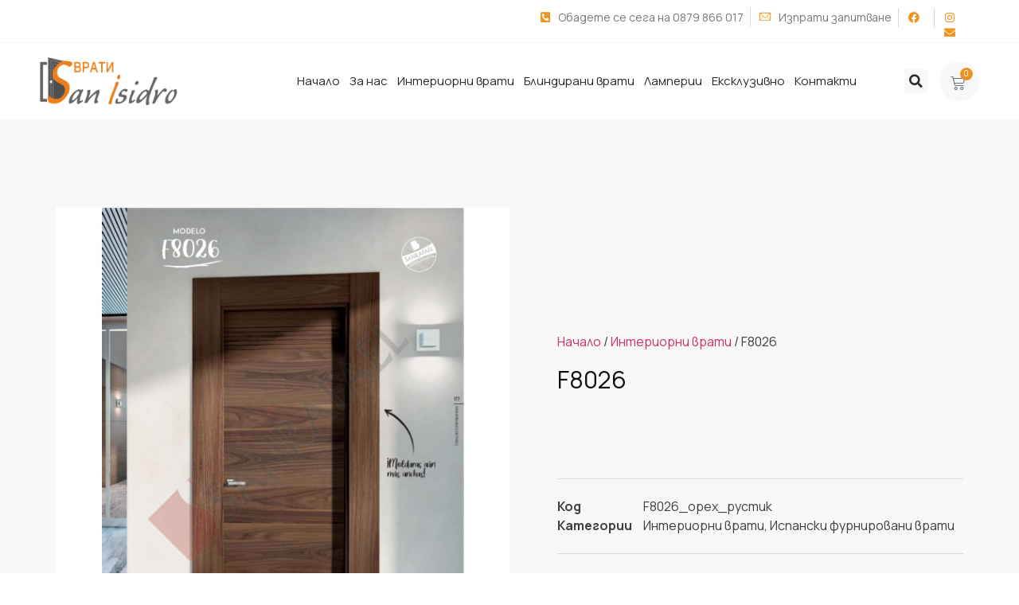

--- FILE ---
content_type: text/html; charset=UTF-8
request_url: https://sanisidro.bg/product/f8026/
body_size: 29847
content:
<!doctype html>
<html lang="bg-BG">
<head><meta charset="UTF-8"><script>if(navigator.userAgent.match(/MSIE|Internet Explorer/i)||navigator.userAgent.match(/Trident\/7\..*?rv:11/i)){var href=document.location.href;if(!href.match(/[?&]nowprocket/)){if(href.indexOf("?")==-1){if(href.indexOf("#")==-1){document.location.href=href+"?nowprocket=1"}else{document.location.href=href.replace("#","?nowprocket=1#")}}else{if(href.indexOf("#")==-1){document.location.href=href+"&nowprocket=1"}else{document.location.href=href.replace("#","&nowprocket=1#")}}}}</script><script>(()=>{class RocketLazyLoadScripts{constructor(){this.v="2.0.3",this.userEvents=["keydown","keyup","mousedown","mouseup","mousemove","mouseover","mouseenter","mouseout","mouseleave","touchmove","touchstart","touchend","touchcancel","wheel","click","dblclick","input","visibilitychange"],this.attributeEvents=["onblur","onclick","oncontextmenu","ondblclick","onfocus","onmousedown","onmouseenter","onmouseleave","onmousemove","onmouseout","onmouseover","onmouseup","onmousewheel","onscroll","onsubmit"]}async t(){this.i(),this.o(),/iP(ad|hone)/.test(navigator.userAgent)&&this.h(),this.u(),this.l(this),this.m(),this.k(this),this.p(this),this._(),await Promise.all([this.R(),this.L()]),this.lastBreath=Date.now(),this.S(this),this.P(),this.D(),this.O(),this.M(),await this.C(this.delayedScripts.normal),await this.C(this.delayedScripts.defer),await this.C(this.delayedScripts.async),this.F("domReady"),await this.T(),await this.j(),await this.I(),this.F("windowLoad"),await this.A(),window.dispatchEvent(new Event("rocket-allScriptsLoaded")),this.everythingLoaded=!0,this.lastTouchEnd&&await new Promise((t=>setTimeout(t,500-Date.now()+this.lastTouchEnd))),this.H(),this.F("all"),this.U(),this.W()}i(){this.CSPIssue=sessionStorage.getItem("rocketCSPIssue"),document.addEventListener("securitypolicyviolation",(t=>{this.CSPIssue||"script-src-elem"!==t.violatedDirective||"data"!==t.blockedURI||(this.CSPIssue=!0,sessionStorage.setItem("rocketCSPIssue",!0))}),{isRocket:!0})}o(){window.addEventListener("pageshow",(t=>{this.persisted=t.persisted,this.realWindowLoadedFired=!0}),{isRocket:!0}),window.addEventListener("pagehide",(()=>{this.onFirstUserAction=null}),{isRocket:!0})}h(){let t;function e(e){t=e}window.addEventListener("touchstart",e,{isRocket:!0}),window.addEventListener("touchend",(function i(o){Math.abs(o.changedTouches[0].pageX-t.changedTouches[0].pageX)<10&&Math.abs(o.changedTouches[0].pageY-t.changedTouches[0].pageY)<10&&o.timeStamp-t.timeStamp<200&&(o.target.dispatchEvent(new PointerEvent("click",{target:o.target,bubbles:!0,cancelable:!0,detail:1})),event.preventDefault(),window.removeEventListener("touchstart",e,{isRocket:!0}),window.removeEventListener("touchend",i,{isRocket:!0}))}),{isRocket:!0})}q(t){this.userActionTriggered||("mousemove"!==t.type||this.firstMousemoveIgnored?"keyup"===t.type||"mouseover"===t.type||"mouseout"===t.type||(this.userActionTriggered=!0,this.onFirstUserAction&&this.onFirstUserAction()):this.firstMousemoveIgnored=!0),"click"===t.type&&t.preventDefault(),this.savedUserEvents.length>0&&(t.stopPropagation(),t.stopImmediatePropagation()),"touchstart"===this.lastEvent&&"touchend"===t.type&&(this.lastTouchEnd=Date.now()),"click"===t.type&&(this.lastTouchEnd=0),this.lastEvent=t.type,this.savedUserEvents.push(t)}u(){this.savedUserEvents=[],this.userEventHandler=this.q.bind(this),this.userEvents.forEach((t=>window.addEventListener(t,this.userEventHandler,{passive:!1,isRocket:!0})))}U(){this.userEvents.forEach((t=>window.removeEventListener(t,this.userEventHandler,{passive:!1,isRocket:!0}))),this.savedUserEvents.forEach((t=>{t.target.dispatchEvent(new window[t.constructor.name](t.type,t))}))}m(){this.eventsMutationObserver=new MutationObserver((t=>{const e="return false";for(const i of t){if("attributes"===i.type){const t=i.target.getAttribute(i.attributeName);t&&t!==e&&(i.target.setAttribute("data-rocket-"+i.attributeName,t),i.target["rocket"+i.attributeName]=new Function("event",t),i.target.setAttribute(i.attributeName,e))}"childList"===i.type&&i.addedNodes.forEach((t=>{if(t.nodeType===Node.ELEMENT_NODE)for(const i of t.attributes)this.attributeEvents.includes(i.name)&&i.value&&""!==i.value&&(t.setAttribute("data-rocket-"+i.name,i.value),t["rocket"+i.name]=new Function("event",i.value),t.setAttribute(i.name,e))}))}})),this.eventsMutationObserver.observe(document,{subtree:!0,childList:!0,attributeFilter:this.attributeEvents})}H(){this.eventsMutationObserver.disconnect(),this.attributeEvents.forEach((t=>{document.querySelectorAll("[data-rocket-"+t+"]").forEach((e=>{e.setAttribute(t,e.getAttribute("data-rocket-"+t)),e.removeAttribute("data-rocket-"+t)}))}))}k(t){Object.defineProperty(HTMLElement.prototype,"onclick",{get(){return this.rocketonclick||null},set(e){this.rocketonclick=e,this.setAttribute(t.everythingLoaded?"onclick":"data-rocket-onclick","this.rocketonclick(event)")}})}S(t){function e(e,i){let o=e[i];e[i]=null,Object.defineProperty(e,i,{get:()=>o,set(s){t.everythingLoaded?o=s:e["rocket"+i]=o=s}})}e(document,"onreadystatechange"),e(window,"onload"),e(window,"onpageshow");try{Object.defineProperty(document,"readyState",{get:()=>t.rocketReadyState,set(e){t.rocketReadyState=e},configurable:!0}),document.readyState="loading"}catch(t){console.log("WPRocket DJE readyState conflict, bypassing")}}l(t){this.originalAddEventListener=EventTarget.prototype.addEventListener,this.originalRemoveEventListener=EventTarget.prototype.removeEventListener,this.savedEventListeners=[],EventTarget.prototype.addEventListener=function(e,i,o){o&&o.isRocket||!t.B(e,this)&&!t.userEvents.includes(e)||t.B(e,this)&&!t.userActionTriggered||e.startsWith("rocket-")||t.everythingLoaded?t.originalAddEventListener.call(this,e,i,o):t.savedEventListeners.push({target:this,remove:!1,type:e,func:i,options:o})},EventTarget.prototype.removeEventListener=function(e,i,o){o&&o.isRocket||!t.B(e,this)&&!t.userEvents.includes(e)||t.B(e,this)&&!t.userActionTriggered||e.startsWith("rocket-")||t.everythingLoaded?t.originalRemoveEventListener.call(this,e,i,o):t.savedEventListeners.push({target:this,remove:!0,type:e,func:i,options:o})}}F(t){"all"===t&&(EventTarget.prototype.addEventListener=this.originalAddEventListener,EventTarget.prototype.removeEventListener=this.originalRemoveEventListener),this.savedEventListeners=this.savedEventListeners.filter((e=>{let i=e.type,o=e.target||window;return"domReady"===t&&"DOMContentLoaded"!==i&&"readystatechange"!==i||("windowLoad"===t&&"load"!==i&&"readystatechange"!==i&&"pageshow"!==i||(this.B(i,o)&&(i="rocket-"+i),e.remove?o.removeEventListener(i,e.func,e.options):o.addEventListener(i,e.func,e.options),!1))}))}p(t){let e;function i(e){return t.everythingLoaded?e:e.split(" ").map((t=>"load"===t||t.startsWith("load.")?"rocket-jquery-load":t)).join(" ")}function o(o){function s(e){const s=o.fn[e];o.fn[e]=o.fn.init.prototype[e]=function(){return this[0]===window&&t.userActionTriggered&&("string"==typeof arguments[0]||arguments[0]instanceof String?arguments[0]=i(arguments[0]):"object"==typeof arguments[0]&&Object.keys(arguments[0]).forEach((t=>{const e=arguments[0][t];delete arguments[0][t],arguments[0][i(t)]=e}))),s.apply(this,arguments),this}}if(o&&o.fn&&!t.allJQueries.includes(o)){const e={DOMContentLoaded:[],"rocket-DOMContentLoaded":[]};for(const t in e)document.addEventListener(t,(()=>{e[t].forEach((t=>t()))}),{isRocket:!0});o.fn.ready=o.fn.init.prototype.ready=function(i){function s(){parseInt(o.fn.jquery)>2?setTimeout((()=>i.bind(document)(o))):i.bind(document)(o)}return t.realDomReadyFired?!t.userActionTriggered||t.fauxDomReadyFired?s():e["rocket-DOMContentLoaded"].push(s):e.DOMContentLoaded.push(s),o([])},s("on"),s("one"),s("off"),t.allJQueries.push(o)}e=o}t.allJQueries=[],o(window.jQuery),Object.defineProperty(window,"jQuery",{get:()=>e,set(t){o(t)}})}P(){const t=new Map;document.write=document.writeln=function(e){const i=document.currentScript,o=document.createRange(),s=i.parentElement;let n=t.get(i);void 0===n&&(n=i.nextSibling,t.set(i,n));const c=document.createDocumentFragment();o.setStart(c,0),c.appendChild(o.createContextualFragment(e)),s.insertBefore(c,n)}}async R(){return new Promise((t=>{this.userActionTriggered?t():this.onFirstUserAction=t}))}async L(){return new Promise((t=>{document.addEventListener("DOMContentLoaded",(()=>{this.realDomReadyFired=!0,t()}),{isRocket:!0})}))}async I(){return this.realWindowLoadedFired?Promise.resolve():new Promise((t=>{window.addEventListener("load",t,{isRocket:!0})}))}M(){this.pendingScripts=[];this.scriptsMutationObserver=new MutationObserver((t=>{for(const e of t)e.addedNodes.forEach((t=>{"SCRIPT"!==t.tagName||t.noModule||t.isWPRocket||this.pendingScripts.push({script:t,promise:new Promise((e=>{const i=()=>{const i=this.pendingScripts.findIndex((e=>e.script===t));i>=0&&this.pendingScripts.splice(i,1),e()};t.addEventListener("load",i,{isRocket:!0}),t.addEventListener("error",i,{isRocket:!0}),setTimeout(i,1e3)}))})}))})),this.scriptsMutationObserver.observe(document,{childList:!0,subtree:!0})}async j(){await this.J(),this.pendingScripts.length?(await this.pendingScripts[0].promise,await this.j()):this.scriptsMutationObserver.disconnect()}D(){this.delayedScripts={normal:[],async:[],defer:[]},document.querySelectorAll("script[type$=rocketlazyloadscript]").forEach((t=>{t.hasAttribute("data-rocket-src")?t.hasAttribute("async")&&!1!==t.async?this.delayedScripts.async.push(t):t.hasAttribute("defer")&&!1!==t.defer||"module"===t.getAttribute("data-rocket-type")?this.delayedScripts.defer.push(t):this.delayedScripts.normal.push(t):this.delayedScripts.normal.push(t)}))}async _(){await this.L();let t=[];document.querySelectorAll("script[type$=rocketlazyloadscript][data-rocket-src]").forEach((e=>{let i=e.getAttribute("data-rocket-src");if(i&&!i.startsWith("data:")){i.startsWith("//")&&(i=location.protocol+i);try{const o=new URL(i).origin;o!==location.origin&&t.push({src:o,crossOrigin:e.crossOrigin||"module"===e.getAttribute("data-rocket-type")})}catch(t){}}})),t=[...new Map(t.map((t=>[JSON.stringify(t),t]))).values()],this.N(t,"preconnect")}async $(t){if(await this.G(),!0!==t.noModule||!("noModule"in HTMLScriptElement.prototype))return new Promise((e=>{let i;function o(){(i||t).setAttribute("data-rocket-status","executed"),e()}try{if(navigator.userAgent.includes("Firefox/")||""===navigator.vendor||this.CSPIssue)i=document.createElement("script"),[...t.attributes].forEach((t=>{let e=t.nodeName;"type"!==e&&("data-rocket-type"===e&&(e="type"),"data-rocket-src"===e&&(e="src"),i.setAttribute(e,t.nodeValue))})),t.text&&(i.text=t.text),t.nonce&&(i.nonce=t.nonce),i.hasAttribute("src")?(i.addEventListener("load",o,{isRocket:!0}),i.addEventListener("error",(()=>{i.setAttribute("data-rocket-status","failed-network"),e()}),{isRocket:!0}),setTimeout((()=>{i.isConnected||e()}),1)):(i.text=t.text,o()),i.isWPRocket=!0,t.parentNode.replaceChild(i,t);else{const i=t.getAttribute("data-rocket-type"),s=t.getAttribute("data-rocket-src");i?(t.type=i,t.removeAttribute("data-rocket-type")):t.removeAttribute("type"),t.addEventListener("load",o,{isRocket:!0}),t.addEventListener("error",(i=>{this.CSPIssue&&i.target.src.startsWith("data:")?(console.log("WPRocket: CSP fallback activated"),t.removeAttribute("src"),this.$(t).then(e)):(t.setAttribute("data-rocket-status","failed-network"),e())}),{isRocket:!0}),s?(t.fetchPriority="high",t.removeAttribute("data-rocket-src"),t.src=s):t.src="data:text/javascript;base64,"+window.btoa(unescape(encodeURIComponent(t.text)))}}catch(i){t.setAttribute("data-rocket-status","failed-transform"),e()}}));t.setAttribute("data-rocket-status","skipped")}async C(t){const e=t.shift();return e?(e.isConnected&&await this.$(e),this.C(t)):Promise.resolve()}O(){this.N([...this.delayedScripts.normal,...this.delayedScripts.defer,...this.delayedScripts.async],"preload")}N(t,e){this.trash=this.trash||[];let i=!0;var o=document.createDocumentFragment();t.forEach((t=>{const s=t.getAttribute&&t.getAttribute("data-rocket-src")||t.src;if(s&&!s.startsWith("data:")){const n=document.createElement("link");n.href=s,n.rel=e,"preconnect"!==e&&(n.as="script",n.fetchPriority=i?"high":"low"),t.getAttribute&&"module"===t.getAttribute("data-rocket-type")&&(n.crossOrigin=!0),t.crossOrigin&&(n.crossOrigin=t.crossOrigin),t.integrity&&(n.integrity=t.integrity),t.nonce&&(n.nonce=t.nonce),o.appendChild(n),this.trash.push(n),i=!1}})),document.head.appendChild(o)}W(){this.trash.forEach((t=>t.remove()))}async T(){try{document.readyState="interactive"}catch(t){}this.fauxDomReadyFired=!0;try{await this.G(),document.dispatchEvent(new Event("rocket-readystatechange")),await this.G(),document.rocketonreadystatechange&&document.rocketonreadystatechange(),await this.G(),document.dispatchEvent(new Event("rocket-DOMContentLoaded")),await this.G(),window.dispatchEvent(new Event("rocket-DOMContentLoaded"))}catch(t){console.error(t)}}async A(){try{document.readyState="complete"}catch(t){}try{await this.G(),document.dispatchEvent(new Event("rocket-readystatechange")),await this.G(),document.rocketonreadystatechange&&document.rocketonreadystatechange(),await this.G(),window.dispatchEvent(new Event("rocket-load")),await this.G(),window.rocketonload&&window.rocketonload(),await this.G(),this.allJQueries.forEach((t=>t(window).trigger("rocket-jquery-load"))),await this.G();const t=new Event("rocket-pageshow");t.persisted=this.persisted,window.dispatchEvent(t),await this.G(),window.rocketonpageshow&&window.rocketonpageshow({persisted:this.persisted})}catch(t){console.error(t)}}async G(){Date.now()-this.lastBreath>45&&(await this.J(),this.lastBreath=Date.now())}async J(){return document.hidden?new Promise((t=>setTimeout(t))):new Promise((t=>requestAnimationFrame(t)))}B(t,e){return e===document&&"readystatechange"===t||(e===document&&"DOMContentLoaded"===t||(e===window&&"DOMContentLoaded"===t||(e===window&&"load"===t||e===window&&"pageshow"===t)))}static run(){(new RocketLazyLoadScripts).t()}}RocketLazyLoadScripts.run()})();</script>
	
	<meta name="viewport" content="width=device-width, initial-scale=1">
	<link rel="profile" href="https://gmpg.org/xfn/11">
	<title>F8026 &#8211; Врати Сан Исидро</title>
<meta name='robots' content='max-image-preview:large' />
<link rel="alternate" type="application/rss+xml" title="Врати Сан Исидро &raquo; Поток" href="https://sanisidro.bg/feed/" />
<link rel="alternate" title="oEmbed (JSON)" type="application/json+oembed" href="https://sanisidro.bg/wp-json/oembed/1.0/embed?url=https%3A%2F%2Fsanisidro.bg%2Fproduct%2Ff8026%2F" />
<link rel="alternate" title="oEmbed (XML)" type="text/xml+oembed" href="https://sanisidro.bg/wp-json/oembed/1.0/embed?url=https%3A%2F%2Fsanisidro.bg%2Fproduct%2Ff8026%2F&#038;format=xml" />
<style id='wp-img-auto-sizes-contain-inline-css'>
img:is([sizes=auto i],[sizes^="auto," i]){contain-intrinsic-size:3000px 1500px}
/*# sourceURL=wp-img-auto-sizes-contain-inline-css */
</style>
<style id='wp-emoji-styles-inline-css'>

	img.wp-smiley, img.emoji {
		display: inline !important;
		border: none !important;
		box-shadow: none !important;
		height: 1em !important;
		width: 1em !important;
		margin: 0 0.07em !important;
		vertical-align: -0.1em !important;
		background: none !important;
		padding: 0 !important;
	}
/*# sourceURL=wp-emoji-styles-inline-css */
</style>
<link data-minify="1" rel='stylesheet' id='wp-block-library-css' href='https://sanisidro.bg/wp-content/cache/min/1/wp-includes/css/dist/block-library/style.css?ver=1769252183' media='all' />
<link data-minify="1" rel='stylesheet' id='wc-blocks-style-css' href='https://sanisidro.bg/wp-content/cache/min/1/wp-content/plugins/woocommerce/assets/client/blocks/wc-blocks.css?ver=1769252150' media='all' />
<style id='global-styles-inline-css'>
:root{--wp--preset--aspect-ratio--square: 1;--wp--preset--aspect-ratio--4-3: 4/3;--wp--preset--aspect-ratio--3-4: 3/4;--wp--preset--aspect-ratio--3-2: 3/2;--wp--preset--aspect-ratio--2-3: 2/3;--wp--preset--aspect-ratio--16-9: 16/9;--wp--preset--aspect-ratio--9-16: 9/16;--wp--preset--color--black: #000000;--wp--preset--color--cyan-bluish-gray: #abb8c3;--wp--preset--color--white: #ffffff;--wp--preset--color--pale-pink: #f78da7;--wp--preset--color--vivid-red: #cf2e2e;--wp--preset--color--luminous-vivid-orange: #ff6900;--wp--preset--color--luminous-vivid-amber: #fcb900;--wp--preset--color--light-green-cyan: #7bdcb5;--wp--preset--color--vivid-green-cyan: #00d084;--wp--preset--color--pale-cyan-blue: #8ed1fc;--wp--preset--color--vivid-cyan-blue: #0693e3;--wp--preset--color--vivid-purple: #9b51e0;--wp--preset--gradient--vivid-cyan-blue-to-vivid-purple: linear-gradient(135deg,rgb(6,147,227) 0%,rgb(155,81,224) 100%);--wp--preset--gradient--light-green-cyan-to-vivid-green-cyan: linear-gradient(135deg,rgb(122,220,180) 0%,rgb(0,208,130) 100%);--wp--preset--gradient--luminous-vivid-amber-to-luminous-vivid-orange: linear-gradient(135deg,rgb(252,185,0) 0%,rgb(255,105,0) 100%);--wp--preset--gradient--luminous-vivid-orange-to-vivid-red: linear-gradient(135deg,rgb(255,105,0) 0%,rgb(207,46,46) 100%);--wp--preset--gradient--very-light-gray-to-cyan-bluish-gray: linear-gradient(135deg,rgb(238,238,238) 0%,rgb(169,184,195) 100%);--wp--preset--gradient--cool-to-warm-spectrum: linear-gradient(135deg,rgb(74,234,220) 0%,rgb(151,120,209) 20%,rgb(207,42,186) 40%,rgb(238,44,130) 60%,rgb(251,105,98) 80%,rgb(254,248,76) 100%);--wp--preset--gradient--blush-light-purple: linear-gradient(135deg,rgb(255,206,236) 0%,rgb(152,150,240) 100%);--wp--preset--gradient--blush-bordeaux: linear-gradient(135deg,rgb(254,205,165) 0%,rgb(254,45,45) 50%,rgb(107,0,62) 100%);--wp--preset--gradient--luminous-dusk: linear-gradient(135deg,rgb(255,203,112) 0%,rgb(199,81,192) 50%,rgb(65,88,208) 100%);--wp--preset--gradient--pale-ocean: linear-gradient(135deg,rgb(255,245,203) 0%,rgb(182,227,212) 50%,rgb(51,167,181) 100%);--wp--preset--gradient--electric-grass: linear-gradient(135deg,rgb(202,248,128) 0%,rgb(113,206,126) 100%);--wp--preset--gradient--midnight: linear-gradient(135deg,rgb(2,3,129) 0%,rgb(40,116,252) 100%);--wp--preset--font-size--small: 13px;--wp--preset--font-size--medium: 20px;--wp--preset--font-size--large: 36px;--wp--preset--font-size--x-large: 42px;--wp--preset--spacing--20: 0.44rem;--wp--preset--spacing--30: 0.67rem;--wp--preset--spacing--40: 1rem;--wp--preset--spacing--50: 1.5rem;--wp--preset--spacing--60: 2.25rem;--wp--preset--spacing--70: 3.38rem;--wp--preset--spacing--80: 5.06rem;--wp--preset--shadow--natural: 6px 6px 9px rgba(0, 0, 0, 0.2);--wp--preset--shadow--deep: 12px 12px 50px rgba(0, 0, 0, 0.4);--wp--preset--shadow--sharp: 6px 6px 0px rgba(0, 0, 0, 0.2);--wp--preset--shadow--outlined: 6px 6px 0px -3px rgb(255, 255, 255), 6px 6px rgb(0, 0, 0);--wp--preset--shadow--crisp: 6px 6px 0px rgb(0, 0, 0);}:root { --wp--style--global--content-size: 800px;--wp--style--global--wide-size: 1200px; }:where(body) { margin: 0; }.wp-site-blocks > .alignleft { float: left; margin-right: 2em; }.wp-site-blocks > .alignright { float: right; margin-left: 2em; }.wp-site-blocks > .aligncenter { justify-content: center; margin-left: auto; margin-right: auto; }:where(.wp-site-blocks) > * { margin-block-start: 24px; margin-block-end: 0; }:where(.wp-site-blocks) > :first-child { margin-block-start: 0; }:where(.wp-site-blocks) > :last-child { margin-block-end: 0; }:root { --wp--style--block-gap: 24px; }:root :where(.is-layout-flow) > :first-child{margin-block-start: 0;}:root :where(.is-layout-flow) > :last-child{margin-block-end: 0;}:root :where(.is-layout-flow) > *{margin-block-start: 24px;margin-block-end: 0;}:root :where(.is-layout-constrained) > :first-child{margin-block-start: 0;}:root :where(.is-layout-constrained) > :last-child{margin-block-end: 0;}:root :where(.is-layout-constrained) > *{margin-block-start: 24px;margin-block-end: 0;}:root :where(.is-layout-flex){gap: 24px;}:root :where(.is-layout-grid){gap: 24px;}.is-layout-flow > .alignleft{float: left;margin-inline-start: 0;margin-inline-end: 2em;}.is-layout-flow > .alignright{float: right;margin-inline-start: 2em;margin-inline-end: 0;}.is-layout-flow > .aligncenter{margin-left: auto !important;margin-right: auto !important;}.is-layout-constrained > .alignleft{float: left;margin-inline-start: 0;margin-inline-end: 2em;}.is-layout-constrained > .alignright{float: right;margin-inline-start: 2em;margin-inline-end: 0;}.is-layout-constrained > .aligncenter{margin-left: auto !important;margin-right: auto !important;}.is-layout-constrained > :where(:not(.alignleft):not(.alignright):not(.alignfull)){max-width: var(--wp--style--global--content-size);margin-left: auto !important;margin-right: auto !important;}.is-layout-constrained > .alignwide{max-width: var(--wp--style--global--wide-size);}body .is-layout-flex{display: flex;}.is-layout-flex{flex-wrap: wrap;align-items: center;}.is-layout-flex > :is(*, div){margin: 0;}body .is-layout-grid{display: grid;}.is-layout-grid > :is(*, div){margin: 0;}body{padding-top: 0px;padding-right: 0px;padding-bottom: 0px;padding-left: 0px;}a:where(:not(.wp-element-button)){text-decoration: underline;}:root :where(.wp-element-button, .wp-block-button__link){background-color: #32373c;border-width: 0;color: #fff;font-family: inherit;font-size: inherit;font-style: inherit;font-weight: inherit;letter-spacing: inherit;line-height: inherit;padding-top: calc(0.667em + 2px);padding-right: calc(1.333em + 2px);padding-bottom: calc(0.667em + 2px);padding-left: calc(1.333em + 2px);text-decoration: none;text-transform: inherit;}.has-black-color{color: var(--wp--preset--color--black) !important;}.has-cyan-bluish-gray-color{color: var(--wp--preset--color--cyan-bluish-gray) !important;}.has-white-color{color: var(--wp--preset--color--white) !important;}.has-pale-pink-color{color: var(--wp--preset--color--pale-pink) !important;}.has-vivid-red-color{color: var(--wp--preset--color--vivid-red) !important;}.has-luminous-vivid-orange-color{color: var(--wp--preset--color--luminous-vivid-orange) !important;}.has-luminous-vivid-amber-color{color: var(--wp--preset--color--luminous-vivid-amber) !important;}.has-light-green-cyan-color{color: var(--wp--preset--color--light-green-cyan) !important;}.has-vivid-green-cyan-color{color: var(--wp--preset--color--vivid-green-cyan) !important;}.has-pale-cyan-blue-color{color: var(--wp--preset--color--pale-cyan-blue) !important;}.has-vivid-cyan-blue-color{color: var(--wp--preset--color--vivid-cyan-blue) !important;}.has-vivid-purple-color{color: var(--wp--preset--color--vivid-purple) !important;}.has-black-background-color{background-color: var(--wp--preset--color--black) !important;}.has-cyan-bluish-gray-background-color{background-color: var(--wp--preset--color--cyan-bluish-gray) !important;}.has-white-background-color{background-color: var(--wp--preset--color--white) !important;}.has-pale-pink-background-color{background-color: var(--wp--preset--color--pale-pink) !important;}.has-vivid-red-background-color{background-color: var(--wp--preset--color--vivid-red) !important;}.has-luminous-vivid-orange-background-color{background-color: var(--wp--preset--color--luminous-vivid-orange) !important;}.has-luminous-vivid-amber-background-color{background-color: var(--wp--preset--color--luminous-vivid-amber) !important;}.has-light-green-cyan-background-color{background-color: var(--wp--preset--color--light-green-cyan) !important;}.has-vivid-green-cyan-background-color{background-color: var(--wp--preset--color--vivid-green-cyan) !important;}.has-pale-cyan-blue-background-color{background-color: var(--wp--preset--color--pale-cyan-blue) !important;}.has-vivid-cyan-blue-background-color{background-color: var(--wp--preset--color--vivid-cyan-blue) !important;}.has-vivid-purple-background-color{background-color: var(--wp--preset--color--vivid-purple) !important;}.has-black-border-color{border-color: var(--wp--preset--color--black) !important;}.has-cyan-bluish-gray-border-color{border-color: var(--wp--preset--color--cyan-bluish-gray) !important;}.has-white-border-color{border-color: var(--wp--preset--color--white) !important;}.has-pale-pink-border-color{border-color: var(--wp--preset--color--pale-pink) !important;}.has-vivid-red-border-color{border-color: var(--wp--preset--color--vivid-red) !important;}.has-luminous-vivid-orange-border-color{border-color: var(--wp--preset--color--luminous-vivid-orange) !important;}.has-luminous-vivid-amber-border-color{border-color: var(--wp--preset--color--luminous-vivid-amber) !important;}.has-light-green-cyan-border-color{border-color: var(--wp--preset--color--light-green-cyan) !important;}.has-vivid-green-cyan-border-color{border-color: var(--wp--preset--color--vivid-green-cyan) !important;}.has-pale-cyan-blue-border-color{border-color: var(--wp--preset--color--pale-cyan-blue) !important;}.has-vivid-cyan-blue-border-color{border-color: var(--wp--preset--color--vivid-cyan-blue) !important;}.has-vivid-purple-border-color{border-color: var(--wp--preset--color--vivid-purple) !important;}.has-vivid-cyan-blue-to-vivid-purple-gradient-background{background: var(--wp--preset--gradient--vivid-cyan-blue-to-vivid-purple) !important;}.has-light-green-cyan-to-vivid-green-cyan-gradient-background{background: var(--wp--preset--gradient--light-green-cyan-to-vivid-green-cyan) !important;}.has-luminous-vivid-amber-to-luminous-vivid-orange-gradient-background{background: var(--wp--preset--gradient--luminous-vivid-amber-to-luminous-vivid-orange) !important;}.has-luminous-vivid-orange-to-vivid-red-gradient-background{background: var(--wp--preset--gradient--luminous-vivid-orange-to-vivid-red) !important;}.has-very-light-gray-to-cyan-bluish-gray-gradient-background{background: var(--wp--preset--gradient--very-light-gray-to-cyan-bluish-gray) !important;}.has-cool-to-warm-spectrum-gradient-background{background: var(--wp--preset--gradient--cool-to-warm-spectrum) !important;}.has-blush-light-purple-gradient-background{background: var(--wp--preset--gradient--blush-light-purple) !important;}.has-blush-bordeaux-gradient-background{background: var(--wp--preset--gradient--blush-bordeaux) !important;}.has-luminous-dusk-gradient-background{background: var(--wp--preset--gradient--luminous-dusk) !important;}.has-pale-ocean-gradient-background{background: var(--wp--preset--gradient--pale-ocean) !important;}.has-electric-grass-gradient-background{background: var(--wp--preset--gradient--electric-grass) !important;}.has-midnight-gradient-background{background: var(--wp--preset--gradient--midnight) !important;}.has-small-font-size{font-size: var(--wp--preset--font-size--small) !important;}.has-medium-font-size{font-size: var(--wp--preset--font-size--medium) !important;}.has-large-font-size{font-size: var(--wp--preset--font-size--large) !important;}.has-x-large-font-size{font-size: var(--wp--preset--font-size--x-large) !important;}
/*# sourceURL=global-styles-inline-css */
</style>
<style id='core-block-supports-inline-css'>
/**
 * Core styles: block-supports
 */

/*# sourceURL=core-block-supports-inline-css */
</style>

<link rel='stylesheet' id='photoswipe-css' href='https://sanisidro.bg/wp-content/plugins/woocommerce/assets/css/photoswipe/photoswipe.min.css?ver=10.0.5' media='all' />
<link rel='stylesheet' id='photoswipe-default-skin-css' href='https://sanisidro.bg/wp-content/plugins/woocommerce/assets/css/photoswipe/default-skin/default-skin.min.css?ver=10.0.5' media='all' />
<link data-minify="1" rel='stylesheet' id='woocommerce-layout-css' href='https://sanisidro.bg/wp-content/cache/min/1/wp-content/plugins/woocommerce/assets/css/woocommerce-layout.css?ver=1769252145' media='all' />
<link data-minify="1" rel='stylesheet' id='woocommerce-smallscreen-css' href='https://sanisidro.bg/wp-content/cache/min/1/wp-content/plugins/woocommerce/assets/css/woocommerce-smallscreen.css?ver=1769252145' media='only screen and (max-width: 768px)' />
<link data-minify="1" rel='stylesheet' id='woocommerce-general-css' href='https://sanisidro.bg/wp-content/cache/min/1/wp-content/plugins/woocommerce/assets/css/woocommerce.css?ver=1769252145' media='all' />
<style id='woocommerce-inline-inline-css'>
.woocommerce form .form-row .required { visibility: visible; }
/*# sourceURL=woocommerce-inline-inline-css */
</style>
<link data-minify="1" rel='stylesheet' id='swatches-and-photos-css' href='https://sanisidro.bg/wp-content/cache/min/1/wp-content/plugins/woocommerce-variation-swatches-and-photos/assets/css/swatches-and-photos.css?ver=1769252145' media='all' />
<link data-minify="1" rel='stylesheet' id='brands-styles-css' href='https://sanisidro.bg/wp-content/cache/min/1/wp-content/plugins/woocommerce/assets/css/brands.css?ver=1769252145' media='all' />
<link data-minify="1" rel='stylesheet' id='hello-elementor-css' href='https://sanisidro.bg/wp-content/cache/min/1/wp-content/themes/hello-elementor/assets/css/reset.css?ver=1769252145' media='all' />
<link data-minify="1" rel='stylesheet' id='hello-elementor-theme-style-css' href='https://sanisidro.bg/wp-content/cache/min/1/wp-content/themes/hello-elementor/assets/css/theme.css?ver=1769252145' media='all' />
<link data-minify="1" rel='stylesheet' id='hello-elementor-header-footer-css' href='https://sanisidro.bg/wp-content/cache/min/1/wp-content/themes/hello-elementor/assets/css/header-footer.css?ver=1769252145' media='all' />
<link data-minify="1" rel='stylesheet' id='elementor-frontend-css' href='https://sanisidro.bg/wp-content/cache/min/1/wp-content/plugins/elementor/assets/css/frontend.css?ver=1769252146' media='all' />
<link rel='stylesheet' id='elementor-post-148-css' href='https://sanisidro.bg/wp-content/uploads/elementor/css/post-148.css?ver=1767496230' media='all' />
<link data-minify="1" rel='stylesheet' id='elementor-icons-css' href='https://sanisidro.bg/wp-content/cache/min/1/wp-content/plugins/elementor/assets/lib/eicons/css/elementor-icons.css?ver=1769252146' media='all' />
<link data-minify="1" rel='stylesheet' id='swiper-css' href='https://sanisidro.bg/wp-content/cache/min/1/wp-content/plugins/elementor/assets/lib/swiper/v8/css/swiper.css?ver=1769252146' media='all' />
<link data-minify="1" rel='stylesheet' id='elementor-pro-css' href='https://sanisidro.bg/wp-content/cache/min/1/wp-content/plugins/elementor-pro-v3.21.3/assets/css/frontend.css?ver=1769252148' media='all' />
<link rel='stylesheet' id='elementor-post-152-css' href='https://sanisidro.bg/wp-content/uploads/elementor/css/post-152.css?ver=1767496233' media='all' />
<link rel='stylesheet' id='elementor-post-155-css' href='https://sanisidro.bg/wp-content/uploads/elementor/css/post-155.css?ver=1767496234' media='all' />
<link rel='stylesheet' id='elementor-post-338-css' href='https://sanisidro.bg/wp-content/uploads/elementor/css/post-338.css?ver=1767496229' media='all' />
<link rel='stylesheet' id='elementor-post-373-css' href='https://sanisidro.bg/wp-content/uploads/elementor/css/post-373.css?ver=1767496236' media='all' />
<link data-minify="1" rel='stylesheet' id='ekit-widget-styles-css' href='https://sanisidro.bg/wp-content/cache/min/1/wp-content/plugins/elementskit-lite/widgets/init/assets/css/widget-styles.css?ver=1769252150' media='all' />
<link data-minify="1" rel='stylesheet' id='ekit-responsive-css' href='https://sanisidro.bg/wp-content/cache/min/1/wp-content/plugins/elementskit-lite/widgets/init/assets/css/responsive.css?ver=1769252150' media='all' />
<link rel='stylesheet' id='google-fonts-1-css' href='https://fonts.googleapis.com/css?family=Manrope%3A100%2C100italic%2C200%2C200italic%2C300%2C300italic%2C400%2C400italic%2C500%2C500italic%2C600%2C600italic%2C700%2C700italic%2C800%2C800italic%2C900%2C900italic&#038;display=auto&#038;subset=cyrillic&#038;ver=6.9' media='all' />
<link data-minify="1" rel='stylesheet' id='elementor-icons-shared-0-css' href='https://sanisidro.bg/wp-content/cache/min/1/wp-content/plugins/elementor/assets/lib/font-awesome/css/fontawesome.css?ver=1769252150' media='all' />
<link data-minify="1" rel='stylesheet' id='elementor-icons-fa-brands-css' href='https://sanisidro.bg/wp-content/cache/min/1/wp-content/plugins/elementor/assets/lib/font-awesome/css/brands.css?ver=1769252150' media='all' />
<link data-minify="1" rel='stylesheet' id='elementor-icons-fa-solid-css' href='https://sanisidro.bg/wp-content/cache/min/1/wp-content/plugins/elementor/assets/lib/font-awesome/css/solid.css?ver=1769252150' media='all' />
<link data-minify="1" rel='stylesheet' id='elementor-icons-ekiticons-css' href='https://sanisidro.bg/wp-content/cache/min/1/wp-content/plugins/elementskit-lite/modules/elementskit-icon-pack/assets/css/ekiticons.css?ver=1769252150' media='all' />
<link data-minify="1" rel='stylesheet' id='elementor-icons-fa-regular-css' href='https://sanisidro.bg/wp-content/cache/min/1/wp-content/plugins/elementor/assets/lib/font-awesome/css/regular.css?ver=1769252150' media='all' />
<link rel="preconnect" href="https://fonts.gstatic.com/" crossorigin><script type="rocketlazyloadscript" data-rocket-src="https://sanisidro.bg/wp-includes/js/jquery/jquery.js?ver=3.7.1" id="jquery-core-js" data-rocket-defer defer></script>
<script type="rocketlazyloadscript" data-minify="1" data-rocket-src="https://sanisidro.bg/wp-content/cache/min/1/wp-includes/js/jquery/jquery-migrate.js?ver=1769252151" id="jquery-migrate-js" data-rocket-defer defer></script>
<script type="rocketlazyloadscript" data-minify="1" data-rocket-src="https://sanisidro.bg/wp-content/cache/min/1/wp-content/plugins/woocommerce/assets/js/jquery-blockui/jquery.blockUI.js?ver=1769252151" id="jquery-blockui-js" defer data-wp-strategy="defer"></script>
<script id="wc-add-to-cart-js-extra">
var wc_add_to_cart_params = {"ajax_url":"/wp-admin/admin-ajax.php","wc_ajax_url":"/?wc-ajax=%%endpoint%%","i18n_view_cart":"\u041f\u0440\u0435\u0433\u043b\u0435\u0434 \u043d\u0430 \u043a\u043e\u043b\u0438\u0447\u043a\u0430\u0442\u0430","cart_url":"https://sanisidro.bg/cart/","is_cart":"","cart_redirect_after_add":"no"};
//# sourceURL=wc-add-to-cart-js-extra
</script>
<script type="rocketlazyloadscript" data-minify="1" data-rocket-src="https://sanisidro.bg/wp-content/cache/min/1/wp-content/plugins/woocommerce/assets/js/frontend/add-to-cart.js?ver=1769252151" id="wc-add-to-cart-js" defer data-wp-strategy="defer"></script>
<script type="rocketlazyloadscript" data-minify="1" data-rocket-src="https://sanisidro.bg/wp-content/cache/min/1/wp-content/plugins/woocommerce/assets/js/zoom/jquery.zoom.js?ver=1769252279" id="zoom-js" defer data-wp-strategy="defer"></script>
<script type="rocketlazyloadscript" data-minify="1" data-rocket-src="https://sanisidro.bg/wp-content/cache/min/1/wp-content/plugins/woocommerce/assets/js/flexslider/jquery.flexslider.js?ver=1769252279" id="flexslider-js" defer data-wp-strategy="defer"></script>
<script type="rocketlazyloadscript" data-minify="1" data-rocket-src="https://sanisidro.bg/wp-content/cache/min/1/wp-content/plugins/woocommerce/assets/js/photoswipe/photoswipe.js?ver=1769252280" id="photoswipe-js" defer data-wp-strategy="defer"></script>
<script type="rocketlazyloadscript" data-minify="1" data-rocket-src="https://sanisidro.bg/wp-content/cache/min/1/wp-content/plugins/woocommerce/assets/js/photoswipe/photoswipe-ui-default.js?ver=1769252280" id="photoswipe-ui-default-js" defer data-wp-strategy="defer"></script>
<script id="wc-single-product-js-extra">
var wc_single_product_params = {"i18n_required_rating_text":"\u0418\u0437\u0431\u0435\u0440\u0435\u0442\u0435 \u0441\u0442\u043e\u0439\u043d\u043e\u0441\u0442","i18n_rating_options":["1 \u043e\u0442 5 \u0437\u0432\u0435\u0437\u0434\u0438","2 \u043e\u0442 5 \u0437\u0432\u0435\u0437\u0434\u0438","3 of 5 stars","4 of 5 stars","5 \u043e\u0442 5 \u0437\u0432\u0435\u0437\u0434\u0438"],"i18n_product_gallery_trigger_text":"View full-screen image gallery","review_rating_required":"yes","flexslider":{"rtl":false,"animation":"slide","smoothHeight":true,"directionNav":false,"controlNav":"thumbnails","slideshow":false,"animationSpeed":500,"animationLoop":false,"allowOneSlide":false},"zoom_enabled":"1","zoom_options":[],"photoswipe_enabled":"1","photoswipe_options":{"shareEl":false,"closeOnScroll":false,"history":false,"hideAnimationDuration":0,"showAnimationDuration":0},"flexslider_enabled":"1"};
//# sourceURL=wc-single-product-js-extra
</script>
<script type="rocketlazyloadscript" data-minify="1" data-rocket-src="https://sanisidro.bg/wp-content/cache/min/1/wp-content/plugins/woocommerce/assets/js/frontend/single-product.js?ver=1769252280" id="wc-single-product-js" defer data-wp-strategy="defer"></script>
<script type="rocketlazyloadscript" data-minify="1" data-rocket-src="https://sanisidro.bg/wp-content/cache/min/1/wp-content/plugins/woocommerce/assets/js/js-cookie/js.cookie.js?ver=1769252151" id="js-cookie-js" defer data-wp-strategy="defer"></script>
<script id="woocommerce-js-extra">
var woocommerce_params = {"ajax_url":"/wp-admin/admin-ajax.php","wc_ajax_url":"/?wc-ajax=%%endpoint%%","i18n_password_show":"\u041f\u043e\u043a\u0430\u0437\u0432\u0430\u043d\u0435 \u043d\u0430 \u043f\u0430\u0440\u043e\u043b\u0430\u0442\u0430","i18n_password_hide":"\u0421\u043a\u0440\u0438\u0432\u0430\u043d\u0435 \u043d\u0430 \u043f\u0430\u0440\u043e\u043b\u0430\u0442\u0430"};
//# sourceURL=woocommerce-js-extra
</script>
<script type="rocketlazyloadscript" data-minify="1" data-rocket-src="https://sanisidro.bg/wp-content/cache/min/1/wp-content/plugins/woocommerce/assets/js/frontend/woocommerce.js?ver=1769252151" id="woocommerce-js" defer data-wp-strategy="defer"></script>
<link rel="https://api.w.org/" href="https://sanisidro.bg/wp-json/" /><link rel="alternate" title="JSON" type="application/json" href="https://sanisidro.bg/wp-json/wp/v2/product/3303" /><link rel="EditURI" type="application/rsd+xml" title="RSD" href="https://sanisidro.bg/xmlrpc.php?rsd" />
<meta name="generator" content="WordPress 6.9" />
<meta name="generator" content="WooCommerce 10.0.5" />
<link rel="canonical" href="https://sanisidro.bg/product/f8026/" />
<link rel='shortlink' href='https://sanisidro.bg/?p=3303' />
<meta name="cdp-version" content="1.5.0" /><meta name="facebook-domain-verification" content="3nyt6yedysgi0itsx7qr2qbwcaj0vf" />
<script type="rocketlazyloadscript" data-minify="1" defer data-rocket-src="https://sanisidro.bg/wp-content/cache/min/1/woo-bgn2eur-rz.js?ver=1769252152"></script><style>.woocommerce-product-gallery{ opacity: 1 !important; }</style>	<noscript><style>.woocommerce-product-gallery{ opacity: 1 !important; }</style></noscript>
	<meta name="generator" content="Elementor 3.21.3; features: e_optimized_assets_loading, e_optimized_css_loading, additional_custom_breakpoints; settings: css_print_method-external, google_font-enabled, font_display-auto">
<link rel="icon" href="https://sanisidro.bg/wp-content/uploads/2022/06/cropped-fav-32x32.png" sizes="32x32" />
<link rel="icon" href="https://sanisidro.bg/wp-content/uploads/2022/06/cropped-fav-192x192.png" sizes="192x192" />
<link rel="apple-touch-icon" href="https://sanisidro.bg/wp-content/uploads/2022/06/cropped-fav-180x180.png" />
<meta name="msapplication-TileImage" content="https://sanisidro.bg/wp-content/uploads/2022/06/cropped-fav-270x270.png" />
		<style id="wp-custom-css">
			@media (max-width: 767px){
    
.term-42 .elementor-element.elementor-products-grid ul.products{ 
    display:inline !important; 
}
.term-42 .elementor-element .elementor-wc-products .woocommerce[class*=columns-] ul.products li.product { 
margin: 20px !important;
}
	
.term-44 .elementor-element.elementor-products-grid ul.products{ 
    display:inline !important; 
}
.term-44 .elementor-element .elementor-wc-products .woocommerce[class*=columns-] ul.products li.product { 
margin: 20px !important;
}
	
.term-45 .elementor-element.elementor-products-grid ul.products{ 
    display:inline !important; 
}
.term-45 .elementor-element .elementor-wc-products .woocommerce[class*=columns-] ul.products li.product { 
margin: 20px !important;
}
	
.term-95 .elementor-element.elementor-products-grid ul.products{ 
    display:inline !important; 
}
.term-95 .elementor-element .elementor-wc-products .woocommerce[class*=columns-] ul.products li.product { 
margin: 20px !important;
}
	
.term-96 .elementor-element.elementor-products-grid ul.products{ 
    display:inline !important; 
}
.term-96 .elementor-element .elementor-wc-products .woocommerce[class*=columns-] ul.products li.product { 
margin: 20px !important;
}
    
}

.products .button{ 
    display: none !important; 
}
.term-43 .price{ 
    display: none !important; 
}		</style>
		<noscript><style id="rocket-lazyload-nojs-css">.rll-youtube-player, [data-lazy-src]{display:none !important;}</style></noscript><!-- Google tag (gtag.js) -->
<script type="rocketlazyloadscript" async data-rocket-src="https://www.googletagmanager.com/gtag/js?id=AW-1057556712"></script>
<script type="rocketlazyloadscript">
  window.dataLayer = window.dataLayer || [];
  function gtag(){dataLayer.push(arguments);}
  gtag('js', new Date());

  gtag('config', 'AW-1057556712');
</script>
	<script type="rocketlazyloadscript">
document.addEventListener('click', function(e){
  var a = e.target.closest && e.target.closest('a[href^="tel:"]');
  if (!a) return;

  // Ако gtag не е зареден, не правим нищо (без грешки)
  if (typeof gtag !== 'function') return;

  // Google Ads conversion
  gtag('event', 'conversion', {
    'send_to': 'AW-17591650690/kOcCCP3ms8YbEIKTrcRB',
    'value': 1.0,
    'currency': 'EUR'
  });

  // GA4 event (ако GA4 е през Google tag/gtag)
  gtag('event', 'click_call', {
    'link_url': a.getAttribute('href')
  });
}, true);
</script>
<!-- Google tag (gtag.js) -->
<script type="rocketlazyloadscript" async data-rocket-src="https://www.googletagmanager.com/gtag/js?id=G-1TVHQ4DT30"></script>
<script type="rocketlazyloadscript">
  window.dataLayer = window.dataLayer || [];
  function gtag(){dataLayer.push(arguments);}
  gtag('js', new Date());

  gtag('config', 'G-1TVHQ4DT30');
</script>
<meta name="generator" content="WP Rocket 3.18.3" data-wpr-features="wpr_delay_js wpr_defer_js wpr_minify_js wpr_lazyload_images wpr_minify_css" /></head>
<body class="wp-singular product-template-default single single-product postid-3303 wp-custom-logo wp-embed-responsive wp-theme-hello-elementor theme-hello-elementor woocommerce woocommerce-page woocommerce-no-js hello-elementor-default elementor-default elementor-template-full-width elementor-kit-148 elementor-page-338">


<a class="skip-link screen-reader-text" href="#content">Skip to content</a>

		<header data-rocket-location-hash="4b1e59b526ce1286bdc96ce2ae9d0e50" data-elementor-type="header" data-elementor-id="152" class="elementor elementor-152 elementor-location-header" data-elementor-post-type="elementor_library">
					<section class="elementor-section elementor-top-section elementor-element elementor-element-3bd81b4d elementor-section-content-middle elementor-reverse-mobile elementor-section-boxed elementor-section-height-default elementor-section-height-default" data-id="3bd81b4d" data-element_type="section" data-settings="{&quot;background_background&quot;:&quot;classic&quot;}">
							<div data-rocket-location-hash="8a5e4d76b5c2d37577a41dd7aeef9815" class="elementor-background-overlay"></div>
							<div data-rocket-location-hash="7f669c3f680fef1390f25100e2ab7333" class="elementor-container elementor-column-gap-no">
					<div class="elementor-column elementor-col-50 elementor-top-column elementor-element elementor-element-503d39a8" data-id="503d39a8" data-element_type="column">
			<div class="elementor-widget-wrap elementor-element-populated">
						<div class="elementor-element elementor-element-658d2058 e-grid-align-left e-grid-align-tablet-left e-grid-align-mobile-center elementor-hidden-desktop elementor-hidden-tablet elementor-hidden-mobile elementor-shape-rounded elementor-grid-0 elementor-widget elementor-widget-social-icons" data-id="658d2058" data-element_type="widget" data-widget_type="social-icons.default">
				<div class="elementor-widget-container">
					<div class="elementor-social-icons-wrapper elementor-grid">
							<span class="elementor-grid-item">
					<a class="elementor-icon elementor-social-icon elementor-social-icon-facebook elementor-repeater-item-2d19f79" href="https://www.facebook.com/sanisidro.bg" target="_blank">
						<span class="elementor-screen-only">Facebook</span>
						<i class="fab fa-facebook"></i>					</a>
				</span>
							<span class="elementor-grid-item">
					<a class="elementor-icon elementor-social-icon elementor-social-icon-instagram elementor-repeater-item-51c21f8" href="https://www.instagram.com/vratisanisidro/" target="_blank">
						<span class="elementor-screen-only">Instagram</span>
						<i class="fab fa-instagram"></i>					</a>
				</span>
							<span class="elementor-grid-item">
					<a class="elementor-icon elementor-social-icon elementor-social-icon-envelope elementor-repeater-item-1725bc7" href="mailto:office@sanisidro.bg" target="_blank">
						<span class="elementor-screen-only">Envelope</span>
						<i class="fas fa-envelope"></i>					</a>
				</span>
					</div>
				</div>
				</div>
					</div>
		</div>
				<div class="elementor-column elementor-col-50 elementor-top-column elementor-element elementor-element-1327298c" data-id="1327298c" data-element_type="column">
			<div class="elementor-widget-wrap elementor-element-populated">
						<div class="elementor-element elementor-element-30362e60 elementor-icon-list--layout-inline elementor-align-right elementor-mobile-align-center elementor-hidden-tablet elementor-hidden-mobile btn-call elementor-list-item-link-full_width elementor-widget elementor-widget-icon-list" data-id="30362e60" data-element_type="widget" data-widget_type="icon-list.default">
				<div class="elementor-widget-container">
					<ul class="elementor-icon-list-items elementor-inline-items">
							<li class="elementor-icon-list-item elementor-inline-item">
											<span class="elementor-icon-list-icon">
							<i aria-hidden="true" class="fas fa-phone-square-alt"></i>						</span>
										<span class="elementor-icon-list-text">Обадете се сега на 0879 866 017</span>
									</li>
								<li class="elementor-icon-list-item elementor-inline-item">
											<a href="https://sanisidro.bg/%d0%ba%d0%be%d0%bd%d1%82%d0%b0%d0%ba%d1%82%d0%b8/" btn-call="">

												<span class="elementor-icon-list-icon">
							<i aria-hidden="true" class="icon icon-contact"></i>						</span>
										<span class="elementor-icon-list-text">Изпрати запитване</span>
											</a>
									</li>
								<li class="elementor-icon-list-item elementor-inline-item">
											<a href="https://www.facebook.com/sanisidro.bg" target="_blank">

												<span class="elementor-icon-list-icon">
							<i aria-hidden="true" class="fab fa-facebook"></i>						</span>
										<span class="elementor-icon-list-text"></span>
											</a>
									</li>
								<li class="elementor-icon-list-item elementor-inline-item">
											<a href="https://www.instagram.com/vratisanisidro/" target="_blank">

												<span class="elementor-icon-list-icon">
							<i aria-hidden="true" class="fab fa-instagram"></i>						</span>
										<span class="elementor-icon-list-text"></span>
											</a>
									</li>
								<li class="elementor-icon-list-item elementor-inline-item">
											<a href="mailto:office@sanisidro.bg" target="_blank">

												<span class="elementor-icon-list-icon">
							<i aria-hidden="true" class="fas fa-envelope"></i>						</span>
										<span class="elementor-icon-list-text"></span>
											</a>
									</li>
						</ul>
				</div>
				</div>
				<div class="elementor-element elementor-element-58d0c5c elementor-icon-list--layout-inline elementor-align-right elementor-mobile-align-center elementor-hidden-desktop btn-call elementor-list-item-link-full_width elementor-widget elementor-widget-icon-list" data-id="58d0c5c" data-element_type="widget" data-widget_type="icon-list.default">
				<div class="elementor-widget-container">
					<ul class="elementor-icon-list-items elementor-inline-items">
							<li class="elementor-icon-list-item elementor-inline-item">
											<a href="tel:+359879866017" btn-call="">

												<span class="elementor-icon-list-icon">
							<i aria-hidden="true" class="fas fa-phone-square-alt"></i>						</span>
										<span class="elementor-icon-list-text">Обадете се сега</span>
											</a>
									</li>
								<li class="elementor-icon-list-item elementor-inline-item">
											<a href="https://sanisidro.bg/%d0%ba%d0%be%d0%bd%d1%82%d0%b0%d0%ba%d1%82%d0%b8/" btn-call="">

												<span class="elementor-icon-list-icon">
							<i aria-hidden="true" class="far fa-envelope"></i>						</span>
										<span class="elementor-icon-list-text">Изпрати запитване</span>
											</a>
									</li>
						</ul>
				</div>
				</div>
					</div>
		</div>
					</div>
		</section>
				<section class="elementor-section elementor-top-section elementor-element elementor-element-6c7bb506 elementor-section-content-middle elementor-section-boxed elementor-section-height-default elementor-section-height-default" data-id="6c7bb506" data-element_type="section" data-settings="{&quot;background_background&quot;:&quot;classic&quot;}">
							<div data-rocket-location-hash="d6ffef6da7b7986c03fc999cc8f85cb1" class="elementor-background-overlay"></div>
							<div data-rocket-location-hash="3437e8fc77c2b54150c28f55f8d83b23" class="elementor-container elementor-column-gap-no">
					<div class="elementor-column elementor-col-25 elementor-top-column elementor-element elementor-element-cf1cc68" data-id="cf1cc68" data-element_type="column">
			<div class="elementor-widget-wrap elementor-element-populated">
						<div class="elementor-element elementor-element-3710cd7d elementor-widget elementor-widget-theme-site-logo elementor-widget-image" data-id="3710cd7d" data-element_type="widget" data-widget_type="theme-site-logo.default">
				<div class="elementor-widget-container">
									<a href="https://sanisidro.bg">
			<img fetchpriority="high" width="420" height="144" src="data:image/svg+xml,%3Csvg%20xmlns='http://www.w3.org/2000/svg'%20viewBox='0%200%20420%20144'%3E%3C/svg%3E" class="attachment-full size-full wp-image-3957" alt="Интериорни и блиндирани врати" data-lazy-srcset="https://sanisidro.bg/wp-content/uploads/2023/01/logo.png 420w, https://sanisidro.bg/wp-content/uploads/2023/01/logo-300x103.png 300w, https://sanisidro.bg/wp-content/uploads/2023/01/logo-18x6.png 18w, https://sanisidro.bg/wp-content/uploads/2023/01/logo-350x120.png 350w, https://sanisidro.bg/wp-content/uploads/2023/01/logo-100x34.png 100w, https://sanisidro.bg/wp-content/uploads/2023/01/logo-42x14.png 42w" data-lazy-sizes="(max-width: 420px) 100vw, 420px" data-lazy-src="https://sanisidro.bg/wp-content/uploads/2023/01/logo.png" /><noscript><img fetchpriority="high" width="420" height="144" src="https://sanisidro.bg/wp-content/uploads/2023/01/logo.png" class="attachment-full size-full wp-image-3957" alt="Интериорни и блиндирани врати" srcset="https://sanisidro.bg/wp-content/uploads/2023/01/logo.png 420w, https://sanisidro.bg/wp-content/uploads/2023/01/logo-300x103.png 300w, https://sanisidro.bg/wp-content/uploads/2023/01/logo-18x6.png 18w, https://sanisidro.bg/wp-content/uploads/2023/01/logo-350x120.png 350w, https://sanisidro.bg/wp-content/uploads/2023/01/logo-100x34.png 100w, https://sanisidro.bg/wp-content/uploads/2023/01/logo-42x14.png 42w" sizes="(max-width: 420px) 100vw, 420px" /></noscript>				</a>
									</div>
				</div>
					</div>
		</div>
				<div class="elementor-column elementor-col-25 elementor-top-column elementor-element elementor-element-5bdba6a6" data-id="5bdba6a6" data-element_type="column">
			<div class="elementor-widget-wrap elementor-element-populated">
						<div class="elementor-element elementor-element-48a6c67c elementor-nav-menu__align-end elementor-nav-menu--stretch elementor-nav-menu__text-align-center elementor-nav-menu--dropdown-tablet elementor-nav-menu--toggle elementor-nav-menu--burger elementor-widget elementor-widget-nav-menu" data-id="48a6c67c" data-element_type="widget" data-settings="{&quot;full_width&quot;:&quot;stretch&quot;,&quot;layout&quot;:&quot;horizontal&quot;,&quot;submenu_icon&quot;:{&quot;value&quot;:&quot;&lt;i class=\&quot;fas fa-caret-down\&quot;&gt;&lt;\/i&gt;&quot;,&quot;library&quot;:&quot;fa-solid&quot;},&quot;toggle&quot;:&quot;burger&quot;}" data-widget_type="nav-menu.default">
				<div class="elementor-widget-container">
						<nav class="elementor-nav-menu--main elementor-nav-menu__container elementor-nav-menu--layout-horizontal e--pointer-none">
				<ul id="menu-1-48a6c67c" class="elementor-nav-menu"><li class="menu-item menu-item-type-post_type menu-item-object-page menu-item-home menu-item-318"><a href="https://sanisidro.bg/" class="elementor-item">Начало</a></li>
<li class="menu-item menu-item-type-post_type menu-item-object-page menu-item-319"><a href="https://sanisidro.bg/%d0%b7%d0%b0-%d0%bd%d0%b0%d1%81/" class="elementor-item">За нас</a></li>
<li class="menu-item menu-item-type-post_type menu-item-object-page menu-item-has-children menu-item-891"><a href="https://sanisidro.bg/%d0%b8%d0%bd%d1%82%d0%b5%d1%80%d0%b8%d0%be%d1%80%d0%bd%d0%b8-%d0%b2%d1%80%d0%b0%d1%82%d0%b8/" class="elementor-item">Интериорни врати</a>
<ul class="sub-menu elementor-nav-menu--dropdown">
	<li class="menu-item menu-item-type-taxonomy menu-item-object-product_cat menu-item-893"><a href="https://sanisidro.bg/product-category/%d0%b1%d1%8a%d0%bb%d0%b3%d0%b0%d1%80%d1%81%d0%ba%d0%b8-%d0%bc%d0%b4%d1%84-%d0%b2%d1%80%d0%b0%d1%82%d0%b8/" class="elementor-sub-item">Български МДФ врати</a></li>
	<li class="menu-item menu-item-type-taxonomy menu-item-object-product_cat current-product-ancestor current-menu-parent current-product-parent menu-item-894"><a href="https://sanisidro.bg/product-category/%d0%b8%d1%81%d0%bf%d0%b0%d0%bd%d1%81%d0%ba%d0%b8-%d1%84%d1%83%d1%80%d0%bd%d0%b8%d1%80%d0%be%d0%b2%d0%b0%d0%bd%d0%b8-%d0%b2%d1%80%d0%b0%d1%82%d0%b8/" class="elementor-sub-item">Испански фурнировани врати</a></li>
	<li class="menu-item menu-item-type-taxonomy menu-item-object-product_cat menu-item-895"><a href="https://sanisidro.bg/product-category/%d0%b2%d1%80%d0%b0%d1%82%d0%b8-%d1%81-%d0%bf%d0%be%d0%bb%d0%b8%d1%83%d1%80%d0%b5%d1%82%d0%b0%d0%bd%d0%be%d0%b2%d0%b0-%d0%b1%d0%be%d1%8f/" class="elementor-sub-item">Врати с полиуретанова боя</a></li>
	<li class="menu-item menu-item-type-taxonomy menu-item-object-product_cat menu-item-896"><a href="https://sanisidro.bg/product-category/%d0%bf%d0%bb%d1%8a%d0%b7%d0%b3%d0%b0%d1%89%d0%b8-%d1%81%d0%b5-%d0%b2%d1%80%d0%b0%d1%82%d0%b8/" class="elementor-sub-item">Плъзгащи се врати</a></li>
	<li class="menu-item menu-item-type-taxonomy menu-item-object-product_cat menu-item-897"><a href="https://sanisidro.bg/product-category/%d0%bf%d0%be%d1%80%d1%82%d0%b0%d0%bb%d0%bd%d0%b8-%d0%b2%d1%80%d0%b0%d1%82%d0%b8/" class="elementor-sub-item">Портални врати</a></li>
	<li class="menu-item menu-item-type-custom menu-item-object-custom menu-item-2863"><a href="https://sanisidro.bg/product-category/tapetni-vrati/" class="elementor-sub-item">Тапетни врати</a></li>
	<li class="menu-item menu-item-type-custom menu-item-object-custom menu-item-2862"><a href="https://sanisidro.bg/product-category/vrati-xarmonika/" class="elementor-sub-item">Врати Хармоника</a></li>
	<li class="menu-item menu-item-type-custom menu-item-object-custom menu-item-4732"><a href="https://sanisidro.bg/product-category/интериорни-врати/врати-за-баня/" class="elementor-sub-item">Врати за баня</a></li>
	<li class="menu-item menu-item-type-post_type menu-item-object-page menu-item-1054"><a href="https://sanisidro.bg/%d1%82%d0%b5%d1%85%d0%bd%d0%b8%d1%87%d0%b5%d1%81%d0%ba%d0%b8-%d1%85%d0%b0%d1%80%d0%b0%d0%ba%d1%82%d0%b5%d1%80%d0%b8%d1%81%d1%82%d0%b8%d0%ba%d0%b8/" class="elementor-sub-item">Технически характеристики</a></li>
	<li class="menu-item menu-item-type-custom menu-item-object-custom menu-item-4383"><a href="https://sanisidro.bg/product-category/%d0%b0%d0%ba%d1%81%d0%b5%d1%81%d0%be%d0%b0%d1%80%d0%b8-%d0%b7%d0%b0-%d0%b2%d1%80%d0%b0%d1%82%d0%b8/" class="elementor-sub-item">Аксесоари за врати</a></li>
</ul>
</li>
<li class="menu-item menu-item-type-taxonomy menu-item-object-product_cat menu-item-667"><a href="https://sanisidro.bg/product-category/%d0%b1%d0%bb%d0%b8%d0%bd%d0%b4%d0%b8%d1%80%d0%b0%d0%bd%d0%b8-%d0%b2%d1%80%d0%b0%d1%82%d0%b8/" class="elementor-item">Блиндирани врати</a></li>
<li class="menu-item menu-item-type-custom menu-item-object-custom menu-item-3976"><a href="https://sanisidro.bg/product-category/lamperii/" class="elementor-item">Ламперии</a></li>
<li class="menu-item menu-item-type-post_type menu-item-object-page menu-item-937"><a href="https://sanisidro.bg/%d0%b5%d0%ba%d1%81%d0%ba%d0%bb%d1%83%d0%b7%d0%b8%d0%b2%d0%bd%d0%be/" class="elementor-item">Ексклузивно</a></li>
<li class="menu-item menu-item-type-post_type menu-item-object-page menu-item-324"><a href="https://sanisidro.bg/%d0%ba%d0%be%d0%bd%d1%82%d0%b0%d0%ba%d1%82%d0%b8/" class="elementor-item">Контакти</a></li>
</ul>			</nav>
					<div class="elementor-menu-toggle" role="button" tabindex="0" aria-label="Menu Toggle" aria-expanded="false">
			<i aria-hidden="true" role="presentation" class="elementor-menu-toggle__icon--open eicon-menu-bar"></i><i aria-hidden="true" role="presentation" class="elementor-menu-toggle__icon--close eicon-close"></i>			<span class="elementor-screen-only">Menu</span>
		</div>
					<nav class="elementor-nav-menu--dropdown elementor-nav-menu__container" aria-hidden="true">
				<ul id="menu-2-48a6c67c" class="elementor-nav-menu"><li class="menu-item menu-item-type-post_type menu-item-object-page menu-item-home menu-item-318"><a href="https://sanisidro.bg/" class="elementor-item" tabindex="-1">Начало</a></li>
<li class="menu-item menu-item-type-post_type menu-item-object-page menu-item-319"><a href="https://sanisidro.bg/%d0%b7%d0%b0-%d0%bd%d0%b0%d1%81/" class="elementor-item" tabindex="-1">За нас</a></li>
<li class="menu-item menu-item-type-post_type menu-item-object-page menu-item-has-children menu-item-891"><a href="https://sanisidro.bg/%d0%b8%d0%bd%d1%82%d0%b5%d1%80%d0%b8%d0%be%d1%80%d0%bd%d0%b8-%d0%b2%d1%80%d0%b0%d1%82%d0%b8/" class="elementor-item" tabindex="-1">Интериорни врати</a>
<ul class="sub-menu elementor-nav-menu--dropdown">
	<li class="menu-item menu-item-type-taxonomy menu-item-object-product_cat menu-item-893"><a href="https://sanisidro.bg/product-category/%d0%b1%d1%8a%d0%bb%d0%b3%d0%b0%d1%80%d1%81%d0%ba%d0%b8-%d0%bc%d0%b4%d1%84-%d0%b2%d1%80%d0%b0%d1%82%d0%b8/" class="elementor-sub-item" tabindex="-1">Български МДФ врати</a></li>
	<li class="menu-item menu-item-type-taxonomy menu-item-object-product_cat current-product-ancestor current-menu-parent current-product-parent menu-item-894"><a href="https://sanisidro.bg/product-category/%d0%b8%d1%81%d0%bf%d0%b0%d0%bd%d1%81%d0%ba%d0%b8-%d1%84%d1%83%d1%80%d0%bd%d0%b8%d1%80%d0%be%d0%b2%d0%b0%d0%bd%d0%b8-%d0%b2%d1%80%d0%b0%d1%82%d0%b8/" class="elementor-sub-item" tabindex="-1">Испански фурнировани врати</a></li>
	<li class="menu-item menu-item-type-taxonomy menu-item-object-product_cat menu-item-895"><a href="https://sanisidro.bg/product-category/%d0%b2%d1%80%d0%b0%d1%82%d0%b8-%d1%81-%d0%bf%d0%be%d0%bb%d0%b8%d1%83%d1%80%d0%b5%d1%82%d0%b0%d0%bd%d0%be%d0%b2%d0%b0-%d0%b1%d0%be%d1%8f/" class="elementor-sub-item" tabindex="-1">Врати с полиуретанова боя</a></li>
	<li class="menu-item menu-item-type-taxonomy menu-item-object-product_cat menu-item-896"><a href="https://sanisidro.bg/product-category/%d0%bf%d0%bb%d1%8a%d0%b7%d0%b3%d0%b0%d1%89%d0%b8-%d1%81%d0%b5-%d0%b2%d1%80%d0%b0%d1%82%d0%b8/" class="elementor-sub-item" tabindex="-1">Плъзгащи се врати</a></li>
	<li class="menu-item menu-item-type-taxonomy menu-item-object-product_cat menu-item-897"><a href="https://sanisidro.bg/product-category/%d0%bf%d0%be%d1%80%d1%82%d0%b0%d0%bb%d0%bd%d0%b8-%d0%b2%d1%80%d0%b0%d1%82%d0%b8/" class="elementor-sub-item" tabindex="-1">Портални врати</a></li>
	<li class="menu-item menu-item-type-custom menu-item-object-custom menu-item-2863"><a href="https://sanisidro.bg/product-category/tapetni-vrati/" class="elementor-sub-item" tabindex="-1">Тапетни врати</a></li>
	<li class="menu-item menu-item-type-custom menu-item-object-custom menu-item-2862"><a href="https://sanisidro.bg/product-category/vrati-xarmonika/" class="elementor-sub-item" tabindex="-1">Врати Хармоника</a></li>
	<li class="menu-item menu-item-type-custom menu-item-object-custom menu-item-4732"><a href="https://sanisidro.bg/product-category/интериорни-врати/врати-за-баня/" class="elementor-sub-item" tabindex="-1">Врати за баня</a></li>
	<li class="menu-item menu-item-type-post_type menu-item-object-page menu-item-1054"><a href="https://sanisidro.bg/%d1%82%d0%b5%d1%85%d0%bd%d0%b8%d1%87%d0%b5%d1%81%d0%ba%d0%b8-%d1%85%d0%b0%d1%80%d0%b0%d0%ba%d1%82%d0%b5%d1%80%d0%b8%d1%81%d1%82%d0%b8%d0%ba%d0%b8/" class="elementor-sub-item" tabindex="-1">Технически характеристики</a></li>
	<li class="menu-item menu-item-type-custom menu-item-object-custom menu-item-4383"><a href="https://sanisidro.bg/product-category/%d0%b0%d0%ba%d1%81%d0%b5%d1%81%d0%be%d0%b0%d1%80%d0%b8-%d0%b7%d0%b0-%d0%b2%d1%80%d0%b0%d1%82%d0%b8/" class="elementor-sub-item" tabindex="-1">Аксесоари за врати</a></li>
</ul>
</li>
<li class="menu-item menu-item-type-taxonomy menu-item-object-product_cat menu-item-667"><a href="https://sanisidro.bg/product-category/%d0%b1%d0%bb%d0%b8%d0%bd%d0%b4%d0%b8%d1%80%d0%b0%d0%bd%d0%b8-%d0%b2%d1%80%d0%b0%d1%82%d0%b8/" class="elementor-item" tabindex="-1">Блиндирани врати</a></li>
<li class="menu-item menu-item-type-custom menu-item-object-custom menu-item-3976"><a href="https://sanisidro.bg/product-category/lamperii/" class="elementor-item" tabindex="-1">Ламперии</a></li>
<li class="menu-item menu-item-type-post_type menu-item-object-page menu-item-937"><a href="https://sanisidro.bg/%d0%b5%d0%ba%d1%81%d0%ba%d0%bb%d1%83%d0%b7%d0%b8%d0%b2%d0%bd%d0%be/" class="elementor-item" tabindex="-1">Ексклузивно</a></li>
<li class="menu-item menu-item-type-post_type menu-item-object-page menu-item-324"><a href="https://sanisidro.bg/%d0%ba%d0%be%d0%bd%d1%82%d0%b0%d0%ba%d1%82%d0%b8/" class="elementor-item" tabindex="-1">Контакти</a></li>
</ul>			</nav>
				</div>
				</div>
					</div>
		</div>
				<div class="elementor-column elementor-col-25 elementor-top-column elementor-element elementor-element-458abd89" data-id="458abd89" data-element_type="column">
			<div class="elementor-widget-wrap elementor-element-populated">
						<div class="elementor-element elementor-element-0af1b75 elementor-search-form--skin-full_screen elementor-widget elementor-widget-search-form" data-id="0af1b75" data-element_type="widget" data-settings="{&quot;skin&quot;:&quot;full_screen&quot;}" data-widget_type="search-form.default">
				<div class="elementor-widget-container">
					<search role="search">
			<form class="elementor-search-form" action="https://sanisidro.bg" method="get">
												<div class="elementor-search-form__toggle" tabindex="0" role="button">
					<i aria-hidden="true" class="fas fa-search"></i>					<span class="elementor-screen-only">Search</span>
				</div>
								<div class="elementor-search-form__container">
					<label class="elementor-screen-only" for="elementor-search-form-0af1b75">Search</label>

					
					<input id="elementor-search-form-0af1b75" placeholder="Търси..." class="elementor-search-form__input" type="search" name="s" value="">
					
					
										<div class="dialog-lightbox-close-button dialog-close-button" role="button" tabindex="0">
						<i aria-hidden="true" class="eicon-close"></i>						<span class="elementor-screen-only">Close this search box.</span>
					</div>
									</div>
			</form>
		</search>
				</div>
				</div>
					</div>
		</div>
				<div class="elementor-column elementor-col-25 elementor-top-column elementor-element elementor-element-449fb31f" data-id="449fb31f" data-element_type="column">
			<div class="elementor-widget-wrap elementor-element-populated">
						<div class="elementor-element elementor-element-2c72b8ef elementor-widget__width-auto toggle-icon--cart-medium elementor-menu-cart--items-indicator-bubble elementor-menu-cart--cart-type-side-cart elementor-menu-cart--show-remove-button-yes elementor-widget elementor-widget-woocommerce-menu-cart" data-id="2c72b8ef" data-element_type="widget" data-settings="{&quot;cart_type&quot;:&quot;side-cart&quot;,&quot;open_cart&quot;:&quot;click&quot;,&quot;automatically_open_cart&quot;:&quot;no&quot;}" data-widget_type="woocommerce-menu-cart.default">
				<div class="elementor-widget-container">
					<div class="elementor-menu-cart__wrapper">
							<div class="elementor-menu-cart__toggle_wrapper">
					<div class="elementor-menu-cart__container elementor-lightbox" aria-hidden="true">
						<div class="elementor-menu-cart__main" aria-hidden="true">
									<div class="elementor-menu-cart__close-button">
					</div>
									<div class="widget_shopping_cart_content">
															</div>
						</div>
					</div>
							<div class="elementor-menu-cart__toggle elementor-button-wrapper">
			<a id="elementor-menu-cart__toggle_button" href="#" class="elementor-menu-cart__toggle_button elementor-button elementor-size-sm" aria-expanded="false">
				<span class="elementor-button-text"><span class="woocommerce-Price-amount amount"><bdi>0,00&nbsp;<span class="woocommerce-Price-currencySymbol">&euro;</span></bdi></span></span>
				<span class="elementor-button-icon">
					<span class="elementor-button-icon-qty" data-counter="0">0</span>
					<i class="eicon-cart-medium"></i>					<span class="elementor-screen-only">Cart</span>
				</span>
			</a>
		</div>
						</div>
					</div> <!-- close elementor-menu-cart__wrapper -->
				</div>
				</div>
					</div>
		</div>
					</div>
		</section>
				</header>
		<div data-rocket-location-hash="547931465d4b489f82716f1cb74dc26d" class="woocommerce-notices-wrapper"></div>		<div data-rocket-location-hash="841bfd4c593a26a54f1462d314f3f92d" data-elementor-type="product" data-elementor-id="338" class="elementor elementor-338 elementor-location-single post-3303 product type-product status-publish has-post-thumbnail product_cat-33 product_cat-42 first instock shipping-taxable product-type-simple product" data-elementor-post-type="elementor_library">
					<section class="elementor-section elementor-top-section elementor-element elementor-element-671bd03a elementor-section-boxed elementor-section-height-default elementor-section-height-default" data-id="671bd03a" data-element_type="section" data-settings="{&quot;background_background&quot;:&quot;classic&quot;}">
						<div data-rocket-location-hash="a300110931994dff244f7ebcfd7c94dd" class="elementor-container elementor-column-gap-no">
					<div class="elementor-column elementor-col-100 elementor-top-column elementor-element elementor-element-62307817" data-id="62307817" data-element_type="column">
			<div class="elementor-widget-wrap elementor-element-populated">
						<section class="elementor-section elementor-inner-section elementor-element elementor-element-2cd0d9b0 elementor-section-boxed elementor-section-height-default elementor-section-height-default" data-id="2cd0d9b0" data-element_type="section">
						<div data-rocket-location-hash="24bebd414c07cc17069ac99df740012e" class="elementor-container elementor-column-gap-no">
					<div class="elementor-column elementor-col-50 elementor-inner-column elementor-element elementor-element-6cf03a05" data-id="6cf03a05" data-element_type="column">
			<div class="elementor-widget-wrap elementor-element-populated">
						<div class="elementor-element elementor-element-4acf3960 yes elementor-widget elementor-widget-woocommerce-product-images" data-id="4acf3960" data-element_type="widget" data-widget_type="woocommerce-product-images.default">
				<div class="elementor-widget-container">
			<div class="woocommerce-product-gallery woocommerce-product-gallery--with-images woocommerce-product-gallery--columns-4 images" data-columns="4" style="opacity: 0; transition: opacity .25s ease-in-out;">
	<div class="woocommerce-product-gallery__wrapper">
		<div data-thumb="https://sanisidro.bg/wp-content/uploads/2022/12/DOORSDECO-2022-179_page-F8026_орех_рустик-100x100.jpg" data-thumb-alt="F8026" data-thumb-srcset="https://sanisidro.bg/wp-content/uploads/2022/12/DOORSDECO-2022-179_page-F8026_орех_рустик-100x100.jpg 100w, https://sanisidro.bg/wp-content/uploads/2022/12/DOORSDECO-2022-179_page-F8026_орех_рустик-600x600.jpg 600w, https://sanisidro.bg/wp-content/uploads/2022/12/DOORSDECO-2022-179_page-F8026_орех_рустик-150x150.jpg 150w, https://sanisidro.bg/wp-content/uploads/2022/12/DOORSDECO-2022-179_page-F8026_орех_рустик-300x300.jpg 300w, https://sanisidro.bg/wp-content/uploads/2022/12/DOORSDECO-2022-179_page-F8026_орех_рустик-768x768.jpg 768w, https://sanisidro.bg/wp-content/uploads/2022/12/DOORSDECO-2022-179_page-F8026_орех_рустик-1024x1024.jpg 1024w"  data-thumb-sizes="(max-width: 100px) 100vw, 100px" class="woocommerce-product-gallery__image"><a href="https://sanisidro.bg/wp-content/uploads/2022/12/DOORSDECO-2022-179_page-F8026_орех_рустик.jpg"><img width="600" height="600" src="https://sanisidro.bg/wp-content/uploads/2022/12/DOORSDECO-2022-179_page-F8026_орех_рустик-600x600.jpg" class="wp-post-image" alt="F8026" data-caption="" data-src="https://sanisidro.bg/wp-content/uploads/2022/12/DOORSDECO-2022-179_page-F8026_орех_рустик.jpg" data-large_image="https://sanisidro.bg/wp-content/uploads/2022/12/DOORSDECO-2022-179_page-F8026_орех_рустик.jpg" data-large_image_width="1241" data-large_image_height="1755" decoding="async" srcset="https://sanisidro.bg/wp-content/uploads/2022/12/DOORSDECO-2022-179_page-F8026_орех_рустик-600x600.jpg 600w, https://sanisidro.bg/wp-content/uploads/2022/12/DOORSDECO-2022-179_page-F8026_орех_рустик-100x100.jpg 100w, https://sanisidro.bg/wp-content/uploads/2022/12/DOORSDECO-2022-179_page-F8026_орех_рустик-150x150.jpg 150w, https://sanisidro.bg/wp-content/uploads/2022/12/DOORSDECO-2022-179_page-F8026_орех_рустик-300x300.jpg 300w, https://sanisidro.bg/wp-content/uploads/2022/12/DOORSDECO-2022-179_page-F8026_орех_рустик-768x768.jpg 768w, https://sanisidro.bg/wp-content/uploads/2022/12/DOORSDECO-2022-179_page-F8026_орех_рустик-1024x1024.jpg 1024w" sizes="(max-width: 600px) 100vw, 600px" /></a></div>	</div>
</div>
		</div>
				</div>
					</div>
		</div>
				<div class="elementor-column elementor-col-50 elementor-inner-column elementor-element elementor-element-f23761d" data-id="f23761d" data-element_type="column">
			<div class="elementor-widget-wrap elementor-element-populated">
						<div class="elementor-element elementor-element-30aa3fd0 elementor-widget elementor-widget-woocommerce-breadcrumb" data-id="30aa3fd0" data-element_type="widget" data-widget_type="woocommerce-breadcrumb.default">
				<div class="elementor-widget-container">
			<nav class="woocommerce-breadcrumb" aria-label="Breadcrumb"><a href="https://sanisidro.bg">Начало</a>&nbsp;&#47;&nbsp;<a href="https://sanisidro.bg/product-category/%d0%b8%d0%bd%d1%82%d0%b5%d1%80%d0%b8%d0%be%d1%80%d0%bd%d0%b8-%d0%b2%d1%80%d0%b0%d1%82%d0%b8/">Интериорни врати</a>&nbsp;&#47;&nbsp;F8026</nav>		</div>
				</div>
				<div class="elementor-element elementor-element-71b7c929 elementor-widget elementor-widget-woocommerce-product-title elementor-page-title elementor-widget-heading" data-id="71b7c929" data-element_type="widget" data-widget_type="woocommerce-product-title.default">
				<div class="elementor-widget-container">
			<h2 class="product_title entry-title elementor-heading-title elementor-size-default">F8026</h2>		</div>
				</div>
				<div class="elementor-element elementor-element-190a19b6 elementor-widget elementor-widget-woocommerce-product-price" data-id="190a19b6" data-element_type="widget" data-widget_type="woocommerce-product-price.default">
				<div class="elementor-widget-container">
			<p class="price"></p>
		</div>
				</div>
				<div class="elementor-element elementor-element-154564a8 elementor-add-to-cart--align-left e-add-to-cart--show-quantity-yes elementor-widget elementor-widget-woocommerce-product-add-to-cart" data-id="154564a8" data-element_type="widget" data-widget_type="woocommerce-product-add-to-cart.default">
				<div class="elementor-widget-container">
			
		<div class="elementor-add-to-cart elementor-product-simple">
					</div>

				</div>
				</div>
				<div class="elementor-element elementor-element-2accf115 elementor-woo-meta--view-table elementor-widget elementor-widget-woocommerce-product-meta" data-id="2accf115" data-element_type="widget" data-widget_type="woocommerce-product-meta.default">
				<div class="elementor-widget-container">
					<div class="product_meta">

			
							<span class="sku_wrapper detail-container">
					<span class="detail-label">
												Код					</span>
					<span class="sku">
												F8026_орех_рустик					</span>
				</span>
			
							<span class="posted_in detail-container"><span class="detail-label">Категории</span> <span class="detail-content"><a href="https://sanisidro.bg/product-category/%d0%b8%d0%bd%d1%82%d0%b5%d1%80%d0%b8%d0%be%d1%80%d0%bd%d0%b8-%d0%b2%d1%80%d0%b0%d1%82%d0%b8/" rel="tag">Интериорни врати</a>, <a href="https://sanisidro.bg/product-category/%d0%b8%d1%81%d0%bf%d0%b0%d0%bd%d1%81%d0%ba%d0%b8-%d1%84%d1%83%d1%80%d0%bd%d0%b8%d1%80%d0%be%d0%b2%d0%b0%d0%bd%d0%b8-%d0%b2%d1%80%d0%b0%d1%82%d0%b8/" rel="tag">Испански фурнировани врати</a></span></span>
			
			
			
		</div>
				</div>
				</div>
					</div>
		</div>
					</div>
		</section>
					</div>
		</div>
					</div>
		</section>
				<section data-rocket-location-hash="590dae64022210c3d25015454ad52560" class="elementor-section elementor-top-section elementor-element elementor-element-32c6b40e elementor-section-boxed elementor-section-height-default elementor-section-height-default" data-id="32c6b40e" data-element_type="section">
						<div data-rocket-location-hash="28e653860718e9e8235291129e117949" class="elementor-container elementor-column-gap-no">
					<div class="elementor-column elementor-col-50 elementor-top-column elementor-element elementor-element-5435f3ae" data-id="5435f3ae" data-element_type="column">
			<div class="elementor-widget-wrap elementor-element-populated">
							</div>
		</div>
				<div class="elementor-column elementor-col-50 elementor-top-column elementor-element elementor-element-3f607fe1" data-id="3f607fe1" data-element_type="column">
			<div class="elementor-widget-wrap elementor-element-populated">
						<div class="elementor-element elementor-element-14698946 elementor-search-form--skin-classic elementor-search-form--button-type-icon elementor-search-form--icon-search elementor-widget elementor-widget-search-form" data-id="14698946" data-element_type="widget" data-settings="{&quot;skin&quot;:&quot;classic&quot;}" data-widget_type="search-form.default">
				<div class="elementor-widget-container">
					<search role="search">
			<form class="elementor-search-form" action="https://sanisidro.bg" method="get">
												<div class="elementor-search-form__container">
					<label class="elementor-screen-only" for="elementor-search-form-14698946">Search</label>

					
					<input id="elementor-search-form-14698946" placeholder="Търси" class="elementor-search-form__input" type="search" name="s" value="">
					
											<button class="elementor-search-form__submit" type="submit" aria-label="Search">
															<i aria-hidden="true" class="fas fa-search"></i>								<span class="elementor-screen-only">Search</span>
													</button>
					
									</div>
			</form>
		</search>
				</div>
				</div>
				<section class="elementor-section elementor-inner-section elementor-element elementor-element-350df864 elementor-section-boxed elementor-section-height-default elementor-section-height-default" data-id="350df864" data-element_type="section">
						<div class="elementor-container elementor-column-gap-no">
					<div class="elementor-column elementor-col-100 elementor-inner-column elementor-element elementor-element-461e2560" data-id="461e2560" data-element_type="column">
			<div class="elementor-widget-wrap elementor-element-populated">
						<div class="elementor-element elementor-element-7a3c3dbb elementor-widget__width-auto elementor-widget elementor-widget-heading" data-id="7a3c3dbb" data-element_type="widget" data-widget_type="heading.default">
				<div class="elementor-widget-container">
			<h6 class="elementor-heading-title elementor-size-default">Категории</h6>		</div>
				</div>
				<div class="elementor-element elementor-element-438d577d elementor-grid-3 elementor-product-loop-item--align-center elementor-grid-mobile-3 elementor-grid-tablet-3 elementor-products-grid elementor-wc-products elementor-widget elementor-widget-wc-categories" data-id="438d577d" data-element_type="widget" data-widget_type="wc-categories.default">
				<div class="elementor-widget-container">
			<div class="woocommerce columns-3"><ul class="products elementor-grid columns-3">
<li class="product-category product first">
	<a aria-label="Visit product category Тапетни врати" href="https://sanisidro.bg/product-category/tapetni-vrati/"><img src="data:image/svg+xml,%3Csvg%20xmlns='http://www.w3.org/2000/svg'%20viewBox='0%200%20350%20520'%3E%3C/svg%3E" alt="Тапетни врати" width="350" height="520" data-lazy-src="https://sanisidro.bg/wp-content/uploads/2022/11/8.jpg" /><noscript><img src="https://sanisidro.bg/wp-content/uploads/2022/11/8.jpg" alt="Тапетни врати" width="350" height="520" /></noscript>		<h2 class="woocommerce-loop-category__title">
			Тапетни врати <mark class="count">(7)</mark>		</h2>
		</a></li>
<li class="product-category product">
	<a aria-label="Visit product category Стенни декорации" href="https://sanisidro.bg/product-category/lamperii/"><img src="data:image/svg+xml,%3Csvg%20xmlns='http://www.w3.org/2000/svg'%20viewBox='0%200%20350%20520'%3E%3C/svg%3E" alt="Стенни декорации" width="350" height="520" data-lazy-src="https://sanisidro.bg/wp-content/uploads/woocommerce-placeholder-300x300.png" /><noscript><img loading="lazy" src="https://sanisidro.bg/wp-content/uploads/woocommerce-placeholder-300x300.png" alt="Стенни декорации" width="350" height="520" /></noscript>		<h2 class="woocommerce-loop-category__title">
			Стенни декорации <mark class="count">(4)</mark>		</h2>
		</a></li>
<li class="product-category product last">
	<a aria-label="Visit product category Портални врати" href="https://sanisidro.bg/product-category/%d0%bf%d0%be%d1%80%d1%82%d0%b0%d0%bb%d0%bd%d0%b8-%d0%b2%d1%80%d0%b0%d1%82%d0%b8/"><img src="data:image/svg+xml,%3Csvg%20xmlns='http://www.w3.org/2000/svg'%20viewBox='0%200%20350%20520'%3E%3C/svg%3E" alt="Портални врати" width="350" height="520" data-lazy-src="https://sanisidro.bg/wp-content/uploads/2022/10/portalni-vrati.jpg" /><noscript><img loading="lazy" src="https://sanisidro.bg/wp-content/uploads/2022/10/portalni-vrati.jpg" alt="Портални врати" width="350" height="520" /></noscript>		<h2 class="woocommerce-loop-category__title">
			Портални врати <mark class="count">(44)</mark>		</h2>
		</a></li>
</ul>
</div>		</div>
				</div>
					</div>
		</div>
					</div>
		</section>
				<section class="elementor-section elementor-inner-section elementor-element elementor-element-5dcb6039 elementor-section-boxed elementor-section-height-default elementor-section-height-default" data-id="5dcb6039" data-element_type="section">
						<div class="elementor-container elementor-column-gap-no">
					<div class="elementor-column elementor-col-100 elementor-inner-column elementor-element elementor-element-6ce12436" data-id="6ce12436" data-element_type="column">
			<div class="elementor-widget-wrap elementor-element-populated">
						<div class="elementor-element elementor-element-496f8b62 elementor-widget__width-auto elementor-widget elementor-widget-heading" data-id="496f8b62" data-element_type="widget" data-widget_type="heading.default">
				<div class="elementor-widget-container">
			<h6 class="elementor-heading-title elementor-size-default">Нови продукти</h6>		</div>
				</div>
				<div class="elementor-element elementor-element-7cef6ad elementor-grid-1 elementor-posts--thumbnail-left elementor-posts--align-left elementor-grid-tablet-2 elementor-grid-mobile-1 elementor-widget elementor-widget-posts" data-id="7cef6ad" data-element_type="widget" data-settings="{&quot;classic_columns&quot;:&quot;1&quot;,&quot;classic_row_gap&quot;:{&quot;unit&quot;:&quot;px&quot;,&quot;size&quot;:15,&quot;sizes&quot;:[]},&quot;classic_columns_tablet&quot;:&quot;2&quot;,&quot;classic_columns_mobile&quot;:&quot;1&quot;,&quot;classic_row_gap_tablet&quot;:{&quot;unit&quot;:&quot;px&quot;,&quot;size&quot;:&quot;&quot;,&quot;sizes&quot;:[]},&quot;classic_row_gap_mobile&quot;:{&quot;unit&quot;:&quot;px&quot;,&quot;size&quot;:&quot;&quot;,&quot;sizes&quot;:[]}}" data-widget_type="posts.classic">
				<div class="elementor-widget-container">
					<div class="elementor-posts-container elementor-posts elementor-posts--skin-classic elementor-grid">
				<article class="elementor-post elementor-grid-item post-580 product type-product status-publish has-post-thumbnail product_cat-41 product_cat-33 first instock shipping-taxable purchasable product-type-variable">
				<a class="elementor-post__thumbnail__link" href="https://sanisidro.bg/product/%d0%b8%d0%bd%d1%82%d0%b5%d1%80%d0%b8%d0%be%d1%80%d0%bd%d0%b0-%d0%b2%d1%80%d0%b0%d1%82%d0%b0-l-50/" tabindex="-1" >
			<div class="elementor-post__thumbnail"><img width="300" height="300" src="data:image/svg+xml,%3Csvg%20xmlns='http://www.w3.org/2000/svg'%20viewBox='0%200%20300%20300'%3E%3C/svg%3E" class="attachment-medium size-medium wp-image-2614" alt="Българска интериорна врата МДФ размер по поръчка" data-lazy-src="https://sanisidro.bg/wp-content/uploads/2022/06/puerta-lisa-lacada-blanco-300x300.jpg" /><noscript><img loading="lazy" width="300" height="300" src="https://sanisidro.bg/wp-content/uploads/2022/06/puerta-lisa-lacada-blanco-300x300.jpg" class="attachment-medium size-medium wp-image-2614" alt="Българска интериорна врата МДФ размер по поръчка" /></noscript></div>
		</a>
				<div class="elementor-post__text">
				<h5 class="elementor-post__title">
			<a href="https://sanisidro.bg/product/%d0%b8%d0%bd%d1%82%d0%b5%d1%80%d0%b8%d0%be%d1%80%d0%bd%d0%b0-%d0%b2%d1%80%d0%b0%d1%82%d0%b0-l-50/" >
				Гладка бяла врата L 50			</a>
		</h5>
				<div class="elementor-post__meta-data">
					<span class="elementor-post-date">
			юли 29, 2025		</span>
				</div>
				</div>
				</article>
				<article class="elementor-post elementor-grid-item post-786 product type-product status-publish has-post-thumbnail product_cat-33 product_cat-42  instock shipping-taxable product-type-simple">
				<a class="elementor-post__thumbnail__link" href="https://sanisidro.bg/product/60z1_%d1%81%d0%b8%d0%b2%d0%be/" tabindex="-1" >
			<div class="elementor-post__thumbnail"><img width="300" height="300" src="data:image/svg+xml,%3Csvg%20xmlns='http://www.w3.org/2000/svg'%20viewBox='0%200%20300%20300'%3E%3C/svg%3E" class="attachment-medium size-medium wp-image-2899" alt="" data-lazy-src="https://sanisidro.bg/wp-content/uploads/2022/06/DOORSDECO-2022-16_page-60Z1-сиво-300x300.jpg" /><noscript><img loading="lazy" width="300" height="300" src="https://sanisidro.bg/wp-content/uploads/2022/06/DOORSDECO-2022-16_page-60Z1-сиво-300x300.jpg" class="attachment-medium size-medium wp-image-2899" alt="" /></noscript></div>
		</a>
				<div class="elementor-post__text">
				<h5 class="elementor-post__title">
			<a href="https://sanisidro.bg/product/60z1_%d1%81%d0%b8%d0%b2%d0%be/" >
				60Z1			</a>
		</h5>
				<div class="elementor-post__meta-data">
					<span class="elementor-post-date">
			декември 13, 2022		</span>
				</div>
				</div>
				</article>
				</div>
		
				</div>
				</div>
					</div>
		</div>
					</div>
		</section>
					</div>
		</div>
					</div>
		</section>
				</div>
				<footer data-elementor-type="footer" data-elementor-id="155" class="elementor elementor-155 elementor-location-footer" data-elementor-post-type="elementor_library">
					<section class="elementor-section elementor-top-section elementor-element elementor-element-29ac6878 elementor-section-boxed elementor-section-height-default elementor-section-height-default" data-id="29ac6878" data-element_type="section" data-settings="{&quot;background_background&quot;:&quot;classic&quot;}">
						<div class="elementor-container elementor-column-gap-no">
					<div class="elementor-column elementor-col-100 elementor-top-column elementor-element elementor-element-6bf6c004" data-id="6bf6c004" data-element_type="column">
			<div class="elementor-widget-wrap elementor-element-populated">
						<section class="elementor-section elementor-inner-section elementor-element elementor-element-66d95117 elementor-section-boxed elementor-section-height-default elementor-section-height-default" data-id="66d95117" data-element_type="section">
						<div class="elementor-container elementor-column-gap-no">
					<div class="elementor-column elementor-col-25 elementor-inner-column elementor-element elementor-element-32fd3ef4" data-id="32fd3ef4" data-element_type="column">
			<div class="elementor-widget-wrap elementor-element-populated">
						<div class="elementor-element elementor-element-649cba2 elementor-widget elementor-widget-theme-site-logo elementor-widget-image" data-id="649cba2" data-element_type="widget" data-widget_type="theme-site-logo.default">
				<div class="elementor-widget-container">
									<a href="https://sanisidro.bg">
			<img fetchpriority="high" width="420" height="144" src="data:image/svg+xml,%3Csvg%20xmlns='http://www.w3.org/2000/svg'%20viewBox='0%200%20420%20144'%3E%3C/svg%3E" class="attachment-full size-full wp-image-3957" alt="Интериорни и блиндирани врати" data-lazy-srcset="https://sanisidro.bg/wp-content/uploads/2023/01/logo.png 420w, https://sanisidro.bg/wp-content/uploads/2023/01/logo-300x103.png 300w, https://sanisidro.bg/wp-content/uploads/2023/01/logo-18x6.png 18w, https://sanisidro.bg/wp-content/uploads/2023/01/logo-350x120.png 350w, https://sanisidro.bg/wp-content/uploads/2023/01/logo-100x34.png 100w, https://sanisidro.bg/wp-content/uploads/2023/01/logo-42x14.png 42w" data-lazy-sizes="(max-width: 420px) 100vw, 420px" data-lazy-src="https://sanisidro.bg/wp-content/uploads/2023/01/logo.png" /><noscript><img fetchpriority="high" width="420" height="144" src="https://sanisidro.bg/wp-content/uploads/2023/01/logo.png" class="attachment-full size-full wp-image-3957" alt="Интериорни и блиндирани врати" srcset="https://sanisidro.bg/wp-content/uploads/2023/01/logo.png 420w, https://sanisidro.bg/wp-content/uploads/2023/01/logo-300x103.png 300w, https://sanisidro.bg/wp-content/uploads/2023/01/logo-18x6.png 18w, https://sanisidro.bg/wp-content/uploads/2023/01/logo-350x120.png 350w, https://sanisidro.bg/wp-content/uploads/2023/01/logo-100x34.png 100w, https://sanisidro.bg/wp-content/uploads/2023/01/logo-42x14.png 42w" sizes="(max-width: 420px) 100vw, 420px" /></noscript>				</a>
									</div>
				</div>
				<div class="elementor-element elementor-element-35c7d31d elementor-widget elementor-widget-text-editor" data-id="35c7d31d" data-element_type="widget" data-widget_type="text-editor.default">
				<div class="elementor-widget-container">
							<p>Фирма Врати Сан Исидро е създадена през 2007 година с основен предмет на дейност производство и търговия с врати.</p>						</div>
				</div>
				<div class="elementor-element elementor-element-6d1cf0c8 elementor-mobile-align-center elementor-icon-list--layout-traditional elementor-list-item-link-full_width elementor-widget elementor-widget-icon-list" data-id="6d1cf0c8" data-element_type="widget" data-widget_type="icon-list.default">
				<div class="elementor-widget-container">
					<ul class="elementor-icon-list-items">
							<li class="elementor-icon-list-item">
											<a href="tel:+359879866019">

												<span class="elementor-icon-list-icon">
							<i aria-hidden="true" class="icon icon-phone-call2"></i>						</span>
										<span class="elementor-icon-list-text">+359 879 866 019</span>
											</a>
									</li>
								<li class="elementor-icon-list-item">
											<a href="mailto:office@sanisidro.bg">

												<span class="elementor-icon-list-icon">
							<i aria-hidden="true" class="icon icon-envelope3"></i>						</span>
										<span class="elementor-icon-list-text">office@sanisidro.bg</span>
											</a>
									</li>
						</ul>
				</div>
				</div>
				<div class="elementor-element elementor-element-76e8e72f e-grid-align-left e-grid-align-mobile-center elementor-shape-rounded elementor-grid-0 elementor-widget elementor-widget-social-icons" data-id="76e8e72f" data-element_type="widget" data-widget_type="social-icons.default">
				<div class="elementor-widget-container">
					<div class="elementor-social-icons-wrapper elementor-grid">
							<span class="elementor-grid-item">
					<a class="elementor-icon elementor-social-icon elementor-social-icon-facebook-f elementor-repeater-item-320e991" href="https://www.facebook.com/sanisidro.bg" target="_blank">
						<span class="elementor-screen-only">Facebook-f</span>
						<i class="fab fa-facebook-f"></i>					</a>
				</span>
							<span class="elementor-grid-item">
					<a class="elementor-icon elementor-social-icon elementor-social-icon-instagram elementor-repeater-item-14dd1f5" href="https://www.instagram.com/vratisanisidro/" target="_blank">
						<span class="elementor-screen-only">Instagram</span>
						<i class="fab fa-instagram"></i>					</a>
				</span>
							<span class="elementor-grid-item">
					<a class="elementor-icon elementor-social-icon elementor-social-icon-envelope elementor-repeater-item-075f3cc" href="mailto:office@sanisidro.bg" target="_blank">
						<span class="elementor-screen-only">Envelope</span>
						<i class="fas fa-envelope"></i>					</a>
				</span>
					</div>
				</div>
				</div>
					</div>
		</div>
				<div class="elementor-column elementor-col-25 elementor-inner-column elementor-element elementor-element-7b2f7cc4" data-id="7b2f7cc4" data-element_type="column">
			<div class="elementor-widget-wrap elementor-element-populated">
						<div class="elementor-element elementor-element-14d7a05 elementor-widget elementor-widget-heading" data-id="14d7a05" data-element_type="widget" data-widget_type="heading.default">
				<div class="elementor-widget-container">
			<h6 class="elementor-heading-title elementor-size-default">Страници</h6>		</div>
				</div>
				<div class="elementor-element elementor-element-369bf7f3 elementor-mobile-align-center elementor-align-left elementor-icon-list--layout-traditional elementor-list-item-link-full_width elementor-widget elementor-widget-icon-list" data-id="369bf7f3" data-element_type="widget" data-widget_type="icon-list.default">
				<div class="elementor-widget-container">
					<ul class="elementor-icon-list-items">
							<li class="elementor-icon-list-item">
											<a href="/за-нас/">

											<span class="elementor-icon-list-text">За нас</span>
											</a>
									</li>
								<li class="elementor-icon-list-item">
											<a href="/product-category/интериорни-врати/">

											<span class="elementor-icon-list-text">Интериорни врати</span>
											</a>
									</li>
								<li class="elementor-icon-list-item">
											<a href="/product-category/блиндирани-врати/">

											<span class="elementor-icon-list-text">Блиндирани врати</span>
											</a>
									</li>
								<li class="elementor-icon-list-item">
											<a href="/ексклузивно/">

											<span class="elementor-icon-list-text">Ексклузивно</span>
											</a>
									</li>
								<li class="elementor-icon-list-item">
											<a href="/представяне/">

											<span class="elementor-icon-list-text">Представяне</span>
											</a>
									</li>
								<li class="elementor-icon-list-item">
											<a href="/контакти/">

											<span class="elementor-icon-list-text">Контакти</span>
											</a>
									</li>
								<li class="elementor-icon-list-item">
											<a href="/галерия/">

											<span class="elementor-icon-list-text">Галерия</span>
											</a>
									</li>
						</ul>
				</div>
				</div>
					</div>
		</div>
				<div class="elementor-column elementor-col-25 elementor-inner-column elementor-element elementor-element-51930fb8" data-id="51930fb8" data-element_type="column">
			<div class="elementor-widget-wrap elementor-element-populated">
						<div class="elementor-element elementor-element-4dc5c5a0 elementor-widget elementor-widget-heading" data-id="4dc5c5a0" data-element_type="widget" data-widget_type="heading.default">
				<div class="elementor-widget-container">
			<h6 class="elementor-heading-title elementor-size-default">Полезни връзки</h6>		</div>
				</div>
				<div class="elementor-element elementor-element-2babb957 elementor-mobile-align-center elementor-align-left elementor-icon-list--layout-traditional elementor-list-item-link-full_width elementor-widget elementor-widget-icon-list" data-id="2babb957" data-element_type="widget" data-widget_type="icon-list.default">
				<div class="elementor-widget-container">
					<ul class="elementor-icon-list-items">
							<li class="elementor-icon-list-item">
											<a href="/my-account/">

											<span class="elementor-icon-list-text">Моят акаунт</span>
											</a>
									</li>
								<li class="elementor-icon-list-item">
											<a href="/cart/">

											<span class="elementor-icon-list-text">Моята количка</span>
											</a>
									</li>
								<li class="elementor-icon-list-item">
											<a href="/author/sanisidro_admin/">

											<span class="elementor-icon-list-text">Новини - блог</span>
											</a>
									</li>
								<li class="elementor-icon-list-item">
											<a href="#">

											<span class="elementor-icon-list-text">Правила и условия</span>
											</a>
									</li>
								<li class="elementor-icon-list-item">
											<a href="/политика-за-използване-на-бисквитки/">

											<span class="elementor-icon-list-text">Политика за бисквитки</span>
											</a>
									</li>
								<li class="elementor-icon-list-item">
											<a href="/услуги/">

											<span class="elementor-icon-list-text">Услуги</span>
											</a>
									</li>
								<li class="elementor-icon-list-item">
											<a href="https://sanisidro.bg/%d0%bf%d1%80%d0%b5%d0%b4%d1%81%d1%82%d0%b0%d0%b2%d1%8f%d0%bd%d0%b5/">

											<span class="elementor-icon-list-text">Представяне</span>
											</a>
									</li>
						</ul>
				</div>
				</div>
					</div>
		</div>
				<div class="elementor-column elementor-col-25 elementor-inner-column elementor-element elementor-element-67bda9a" data-id="67bda9a" data-element_type="column">
			<div class="elementor-widget-wrap elementor-element-populated">
						<div class="elementor-element elementor-element-6c188402 elementor-widget elementor-widget-heading" data-id="6c188402" data-element_type="widget" data-widget_type="heading.default">
				<div class="elementor-widget-container">
			<h5 class="elementor-heading-title elementor-size-default">Абонирайте се за бюлетин</h5>		</div>
				</div>
				<div class="elementor-element elementor-element-21620d81 elementor-widget elementor-widget-text-editor" data-id="21620d81" data-element_type="widget" data-widget_type="text-editor.default">
				<div class="elementor-widget-container">
							<p>Въведете своя имейл, за да получавате най-новите ни актуализации и оферти!</p>						</div>
				</div>
				<div class="elementor-element elementor-element-48411b2 elementor-button-align-stretch elementor-widget elementor-widget-form" data-id="48411b2" data-element_type="widget" data-settings="{&quot;step_next_label&quot;:&quot;Next&quot;,&quot;step_previous_label&quot;:&quot;Previous&quot;,&quot;button_width&quot;:&quot;100&quot;,&quot;step_type&quot;:&quot;number_text&quot;,&quot;step_icon_shape&quot;:&quot;circle&quot;}" data-widget_type="form.default">
				<div class="elementor-widget-container">
					<form class="elementor-form" method="post" name="New Form">
			<input type="hidden" name="post_id" value="155"/>
			<input type="hidden" name="form_id" value="48411b2"/>
			<input type="hidden" name="referer_title" value="F8026" />

							<input type="hidden" name="queried_id" value="3303"/>
			
			<div class="elementor-form-fields-wrapper elementor-labels-">
								<div class="elementor-field-type-email elementor-field-group elementor-column elementor-field-group-email elementor-col-100 elementor-field-required">
												<label for="form-field-email" class="elementor-field-label elementor-screen-only">
								Email							</label>
														<input size="1" type="email" name="form_fields[email]" id="form-field-email" class="elementor-field elementor-size-sm  elementor-field-textual" placeholder="Имейл адрес.." required="required" aria-required="true">
											</div>
								<div class="elementor-field-group elementor-column elementor-field-type-submit elementor-col-100 e-form__buttons">
					<button type="submit" class="elementor-button elementor-size-sm">
						<span >
															<span class=" elementor-button-icon">
																										</span>
																						<span class="elementor-button-text">АБОНИРАЙ СЕ СЕГА</span>
													</span>
					</button>
				</div>
			</div>
		</form>
				</div>
				</div>
					</div>
		</div>
					</div>
		</section>
				<section class="elementor-section elementor-inner-section elementor-element elementor-element-592226d7 elementor-section-boxed elementor-section-height-default elementor-section-height-default" data-id="592226d7" data-element_type="section">
						<div class="elementor-container elementor-column-gap-no">
					<div class="elementor-column elementor-col-50 elementor-inner-column elementor-element elementor-element-62af67d6" data-id="62af67d6" data-element_type="column">
			<div class="elementor-widget-wrap elementor-element-populated">
						<div class="elementor-element elementor-element-340d34d1 elementor-widget elementor-widget-text-editor" data-id="340d34d1" data-element_type="widget" data-widget_type="text-editor.default">
				<div class="elementor-widget-container">
							<p>Copyright © 2022 Sanisidro. Всички права запазени.<a style="text-decoration: none;" title="Izobretatel Group Ltd" href="//design.izobretatel-bg.com" target="_blank" rel="noopener noreferrer"><span style="color: #666;"><b> Created by: </b></span></a> <a href="//design.izobretatel-bg.com" target="_blank" rel="noopener noreferrer"><img style="vertical-align: middle;" title="Izobretatel Group Ltd" src="data:image/svg+xml,%3Csvg%20xmlns='http://www.w3.org/2000/svg'%20viewBox='0%200%2017%2014'%3E%3C/svg%3E" alt="Izobretatel Group Ltd" width="17" height="14" border="0" data-lazy-src="https://sanisidro.bg/wp-content/uploads/2022/06/izo.gif" /><noscript><img loading="lazy" style="vertical-align: middle;" title="Izobretatel Group Ltd" src="https://sanisidro.bg/wp-content/uploads/2022/06/izo.gif" alt="Izobretatel Group Ltd" width="17" height="14" border="0" /></noscript></a></p>						</div>
				</div>
					</div>
		</div>
				<div class="elementor-column elementor-col-50 elementor-inner-column elementor-element elementor-element-2699ac70" data-id="2699ac70" data-element_type="column">
			<div class="elementor-widget-wrap elementor-element-populated">
						<div class="elementor-element elementor-element-700b41bd elementor-widget elementor-widget-image" data-id="700b41bd" data-element_type="widget" data-widget_type="image.default">
				<div class="elementor-widget-container">
													<img width="300" height="66" src="data:image/svg+xml,%3Csvg%20xmlns='http://www.w3.org/2000/svg'%20viewBox='0%200%20300%2066'%3E%3C/svg%3E" class="attachment-medium size-medium wp-image-14" alt="" data-lazy-srcset="https://sanisidro.bg/wp-content/uploads/2022/06/bosa-shop-img25-300x66.png 300w, https://sanisidro.bg/wp-content/uploads/2022/06/bosa-shop-img25-600x131.png 600w, https://sanisidro.bg/wp-content/uploads/2022/06/bosa-shop-img25.png 648w" data-lazy-sizes="(max-width: 300px) 100vw, 300px" data-lazy-src="https://sanisidro.bg/wp-content/uploads/2022/06/bosa-shop-img25-300x66.png" /><noscript><img loading="lazy" width="300" height="66" src="https://sanisidro.bg/wp-content/uploads/2022/06/bosa-shop-img25-300x66.png" class="attachment-medium size-medium wp-image-14" alt="" srcset="https://sanisidro.bg/wp-content/uploads/2022/06/bosa-shop-img25-300x66.png 300w, https://sanisidro.bg/wp-content/uploads/2022/06/bosa-shop-img25-600x131.png 600w, https://sanisidro.bg/wp-content/uploads/2022/06/bosa-shop-img25.png 648w" sizes="(max-width: 300px) 100vw, 300px" /></noscript>													</div>
				</div>
					</div>
		</div>
					</div>
		</section>
					</div>
		</div>
					</div>
		</section>
				</footer>
		
<script type="speculationrules">
{"prefetch":[{"source":"document","where":{"and":[{"href_matches":"/*"},{"not":{"href_matches":["/wp-*.php","/wp-admin/*","/wp-content/uploads/*","/wp-content/*","/wp-content/plugins/*","/wp-content/themes/hello-elementor/*","/*\\?(.+)"]}},{"not":{"selector_matches":"a[rel~=\"nofollow\"]"}},{"not":{"selector_matches":".no-prefetch, .no-prefetch a"}}]},"eagerness":"conservative"}]}
</script>
		<div data-elementor-type="popup" data-elementor-id="373" class="elementor elementor-373 elementor-location-popup" data-elementor-settings="{&quot;entrance_animation&quot;:&quot;fadeIn&quot;,&quot;exit_animation&quot;:&quot;none&quot;,&quot;entrance_animation_duration&quot;:{&quot;unit&quot;:&quot;px&quot;,&quot;size&quot;:0.8,&quot;sizes&quot;:[]},&quot;a11y_navigation&quot;:&quot;yes&quot;,&quot;triggers&quot;:[],&quot;timing&quot;:[]}" data-elementor-post-type="elementor_library">
					<section class="elementor-section elementor-top-section elementor-element elementor-element-7af5420c elementor-section-full_width elementor-section-height-min-height elementor-section-items-stretch elementor-section-height-default" data-id="7af5420c" data-element_type="section" data-settings="{&quot;background_background&quot;:&quot;classic&quot;}">
							<div data-rocket-location-hash="33e0275db36e05ed811dd267bed8eb02" class="elementor-background-overlay"></div>
							<div class="elementor-container elementor-column-gap-no">
					<div class="elementor-column elementor-col-100 elementor-top-column elementor-element elementor-element-610fab50" data-id="610fab50" data-element_type="column">
			<div class="elementor-widget-wrap elementor-element-populated">
						<div class="elementor-element elementor-element-57572ff4 elementor-view-stacked elementor-shape-square elementor-widget__width-auto elementor-absolute elementor-widget elementor-widget-icon" data-id="57572ff4" data-element_type="widget" data-settings="{&quot;_position&quot;:&quot;absolute&quot;}" data-widget_type="icon.default">
				<div class="elementor-widget-container">
					<div class="elementor-icon-wrapper">
			<a class="elementor-icon" href="#elementor-action%3Aaction%3Dpopup%3Aclose%26settings%3DeyJkb19ub3Rfc2hvd19hZ2FpbiI6IiJ9">
						</a>
		</div>
				</div>
				</div>
				<section class="elementor-section elementor-inner-section elementor-element elementor-element-2c41aab9 elementor-section-height-min-height elementor-section-content-middle elementor-section-boxed elementor-section-height-default" data-id="2c41aab9" data-element_type="section">
						<div class="elementor-container elementor-column-gap-default">
					<div class="elementor-column elementor-col-50 elementor-inner-column elementor-element elementor-element-43c8dc55" data-id="43c8dc55" data-element_type="column" data-settings="{&quot;background_background&quot;:&quot;classic&quot;}">
			<div class="elementor-widget-wrap elementor-element-populated">
						<div class="elementor-element elementor-element-6d6d0e70 elementor-widget elementor-widget-heading" data-id="6d6d0e70" data-element_type="widget" data-widget_type="heading.default">
				<div class="elementor-widget-container">
			<h2 class="elementor-heading-title elementor-size-default">10% Off !!</h2>		</div>
				</div>
				<div class="elementor-element elementor-element-4a52a4ae elementor-widget elementor-widget-text-editor" data-id="4a52a4ae" data-element_type="widget" data-widget_type="text-editor.default">
				<div class="elementor-widget-container">
							<p>On all every first order</p>						</div>
				</div>
					</div>
		</div>
				<div class="elementor-column elementor-col-50 elementor-inner-column elementor-element elementor-element-2a39064d" data-id="2a39064d" data-element_type="column">
			<div class="elementor-widget-wrap">
							</div>
		</div>
					</div>
		</section>
				<section class="elementor-section elementor-inner-section elementor-element elementor-element-281e4cd1 elementor-section-boxed elementor-section-height-default elementor-section-height-default" data-id="281e4cd1" data-element_type="section">
						<div class="elementor-container elementor-column-gap-default">
					<div class="elementor-column elementor-col-50 elementor-inner-column elementor-element elementor-element-7f4b2f93" data-id="7f4b2f93" data-element_type="column">
			<div class="elementor-widget-wrap elementor-element-populated">
						<div class="elementor-element elementor-element-8c1955b elementor-widget elementor-widget-heading" data-id="8c1955b" data-element_type="widget" data-widget_type="heading.default">
				<div class="elementor-widget-container">
			<h5 class="elementor-heading-title elementor-size-default">Join our newsletter</h5>		</div>
				</div>
				<div class="elementor-element elementor-element-3f080828 elementor-widget elementor-widget-text-editor" data-id="3f080828" data-element_type="widget" data-widget_type="text-editor.default">
				<div class="elementor-widget-container">
							<p>Subscribe to recieve latest update &amp; offer!</p>						</div>
				</div>
				<div class="elementor-element elementor-element-4dfc9937 elementor-button-align-stretch elementor-widget elementor-widget-form" data-id="4dfc9937" data-element_type="widget" data-settings="{&quot;step_next_label&quot;:&quot;Next&quot;,&quot;step_previous_label&quot;:&quot;Previous&quot;,&quot;button_width_mobile&quot;:&quot;100&quot;,&quot;button_width&quot;:&quot;100&quot;,&quot;step_type&quot;:&quot;number_text&quot;,&quot;step_icon_shape&quot;:&quot;circle&quot;}" data-widget_type="form.default">
				<div class="elementor-widget-container">
					<form class="elementor-form" method="post" name="Newsletter">
			<input type="hidden" name="post_id" value="373"/>
			<input type="hidden" name="form_id" value="4dfc9937"/>
			<input type="hidden" name="referer_title" value="F8026" />

							<input type="hidden" name="queried_id" value="3303"/>
			
			<div class="elementor-form-fields-wrapper elementor-labels-">
								<div class="elementor-field-type-email elementor-field-group elementor-column elementor-field-group-email elementor-col-100 elementor-sm-100 elementor-field-required">
												<label for="form-field-email" class="elementor-field-label elementor-screen-only">
								Email							</label>
														<input size="1" type="email" name="form_fields[email]" id="form-field-email" class="elementor-field elementor-size-sm  elementor-field-textual" placeholder="Enter Your Email.." required="required" aria-required="true">
											</div>
								<div class="elementor-field-group elementor-column elementor-field-type-submit elementor-col-100 e-form__buttons elementor-sm-100">
					<button type="submit" class="elementor-button elementor-size-sm">
						<span >
															<span class=" elementor-button-icon">
																										</span>
																						<span class="elementor-button-text">SUBSCRIBE NOW</span>
													</span>
					</button>
				</div>
			</div>
		</form>
				</div>
				</div>
					</div>
		</div>
				<div class="elementor-column elementor-col-50 elementor-inner-column elementor-element elementor-element-44d14cd5" data-id="44d14cd5" data-element_type="column">
			<div class="elementor-widget-wrap">
							</div>
		</div>
					</div>
		</section>
					</div>
		</div>
					</div>
		</section>
				</div>
		<script type="application/ld+json">{"@context":"https:\/\/schema.org\/","@type":"BreadcrumbList","itemListElement":[{"@type":"ListItem","position":1,"item":{"name":"\u041d\u0430\u0447\u0430\u043b\u043e","@id":"https:\/\/sanisidro.bg"}},{"@type":"ListItem","position":2,"item":{"name":"\u0418\u043d\u0442\u0435\u0440\u0438\u043e\u0440\u043d\u0438 \u0432\u0440\u0430\u0442\u0438","@id":"https:\/\/sanisidro.bg\/product-category\/%d0%b8%d0%bd%d1%82%d0%b5%d1%80%d0%b8%d0%be%d1%80%d0%bd%d0%b8-%d0%b2%d1%80%d0%b0%d1%82%d0%b8\/"}},{"@type":"ListItem","position":3,"item":{"name":"F8026","@id":"https:\/\/sanisidro.bg\/product\/f8026\/"}}]}</script>
<div data-rocket-location-hash="6bac24cd59864b32d8adcf0479509415" class="pswp" tabindex="-1" role="dialog" aria-modal="true" aria-hidden="true">
	<div data-rocket-location-hash="0adb552b32876ad25e08f0d7089cc321" class="pswp__bg"></div>
	<div data-rocket-location-hash="a026fac533950d0916bfca4a526b2911" class="pswp__scroll-wrap">
		<div data-rocket-location-hash="359f1ba9565f09e134772da6b1c9cf7d" class="pswp__container">
			<div class="pswp__item"></div>
			<div class="pswp__item"></div>
			<div class="pswp__item"></div>
		</div>
		<div data-rocket-location-hash="43ea336752ecd38259e4a662973ecfef" class="pswp__ui pswp__ui--hidden">
			<div class="pswp__top-bar">
				<div class="pswp__counter"></div>
				<button class="pswp__button pswp__button--zoom" aria-label="Приближи/отдалечи"></button>
				<button class="pswp__button pswp__button--fs" aria-label="Активиране цял екран"></button>
				<button class="pswp__button pswp__button--share" aria-label="Сподели"></button>
				<button class="pswp__button pswp__button--close" aria-label="Затвори (Esc)"></button>
				<div class="pswp__preloader">
					<div class="pswp__preloader__icn">
						<div class="pswp__preloader__cut">
							<div class="pswp__preloader__donut"></div>
						</div>
					</div>
				</div>
			</div>
			<div class="pswp__share-modal pswp__share-modal--hidden pswp__single-tap">
				<div class="pswp__share-tooltip"></div>
			</div>
			<button class="pswp__button pswp__button--arrow--left" aria-label="Назад (стрелка наляво)"></button>
			<button class="pswp__button pswp__button--arrow--right" aria-label="Напред (стрелка надясно)"></button>
			<div class="pswp__caption">
				<div class="pswp__caption__center"></div>
			</div>
		</div>
	</div>
</div>
	<script type="rocketlazyloadscript">
		(function () {
			var c = document.body.className;
			c = c.replace(/woocommerce-no-js/, 'woocommerce-js');
			document.body.className = c;
		})();
	</script>
	    <script type="rocketlazyloadscript">window.addEventListener('DOMContentLoaded', function() {
       (function($){

        if(! window._is_wcfm_product_form){
                return;
        }

        var __uploaderOpen = null;

        function toggleProcessableState(ev){
            __uploadedOpen = setInterval(function(){
                if(wp.media.frame){
                    clearInterval(__uploaderOpen);
                    wp.media.frame.uploader.uploader.param('_processable_image', true);
                    wp.media.frame.on('close escape', function(){
                        wp.media.frame.uploader.uploader.param('_processable_image', false);
                    });
            }
            }, 100);
        }

            $('.wcfm-wp-fields-uploader').each(function(){
                $(this).find('img').on('click', toggleProcessableState);
            });

            $('#gallery_img').on('click', '.add_multi_input_block',function(){
                
                $('.wcfm-wp-fields-uploader').each(function(){
                    $(this).find('img').off('click', toggleProcessableState);
               });
               
               $('.wcfm-wp-fields-uploader').each(function(){
                     $(this).find('img').on('click', toggleProcessableState);
                });
            });
           
               
      
       })(jQuery);
    });</script>
            <script id="swatches-and-photos-js-extra">
var wc_swatches_params = {"ajax_url":"https://sanisidro.bg/wp-admin/admin-ajax.php"};
//# sourceURL=swatches-and-photos-js-extra
</script>
<script type="rocketlazyloadscript" data-minify="1" data-rocket-src="https://sanisidro.bg/wp-content/cache/min/1/wp-content/plugins/woocommerce-variation-swatches-and-photos/assets/js/swatches-and-photos.js?ver=1769252152" id="swatches-and-photos-js" data-rocket-defer defer></script>
<script type="rocketlazyloadscript" data-minify="1" data-rocket-src="https://sanisidro.bg/wp-content/cache/min/1/wp-content/themes/hello-elementor/assets/js/hello-frontend.js?ver=1769252152" id="hello-theme-frontend-js" data-rocket-defer defer></script>
<script type="rocketlazyloadscript" data-minify="1" data-rocket-src="https://sanisidro.bg/wp-content/cache/min/1/wp-content/plugins/elementskit-lite/libs/framework/assets/js/frontend-script.js?ver=1769252152" id="elementskit-framework-js-frontend-js" data-rocket-defer defer></script>
<script type="rocketlazyloadscript" id="elementskit-framework-js-frontend-js-after">
		var elementskit = {
			resturl: 'https://sanisidro.bg/wp-json/elementskit/v1/',
		}

		
//# sourceURL=elementskit-framework-js-frontend-js-after
</script>
<script type="rocketlazyloadscript" data-minify="1" data-rocket-src="https://sanisidro.bg/wp-content/cache/min/1/wp-content/plugins/elementskit-lite/widgets/init/assets/js/widget-scripts.js?ver=1769252153" id="ekit-widget-scripts-js" data-rocket-defer defer></script>
<script type="rocketlazyloadscript" data-minify="1" data-rocket-src="https://sanisidro.bg/wp-content/cache/min/1/wp-content/plugins/woocommerce/assets/js/sourcebuster/sourcebuster.js?ver=1769252153" id="sourcebuster-js-js" data-rocket-defer defer></script>
<script id="wc-order-attribution-js-extra">
var wc_order_attribution = {"params":{"lifetime":1.0e-5,"session":30,"base64":false,"ajaxurl":"https://sanisidro.bg/wp-admin/admin-ajax.php","prefix":"wc_order_attribution_","allowTracking":true},"fields":{"source_type":"current.typ","referrer":"current_add.rf","utm_campaign":"current.cmp","utm_source":"current.src","utm_medium":"current.mdm","utm_content":"current.cnt","utm_id":"current.id","utm_term":"current.trm","utm_source_platform":"current.plt","utm_creative_format":"current.fmt","utm_marketing_tactic":"current.tct","session_entry":"current_add.ep","session_start_time":"current_add.fd","session_pages":"session.pgs","session_count":"udata.vst","user_agent":"udata.uag"}};
//# sourceURL=wc-order-attribution-js-extra
</script>
<script type="rocketlazyloadscript" data-minify="1" data-rocket-src="https://sanisidro.bg/wp-content/cache/min/1/wp-content/plugins/woocommerce/assets/js/frontend/order-attribution.js?ver=1769252153" id="wc-order-attribution-js" data-rocket-defer defer></script>
<script type="rocketlazyloadscript" data-minify="1" data-rocket-src="https://sanisidro.bg/wp-content/cache/min/1/wp-content/plugins/elementor-pro-v3.21.3/assets/lib/smartmenus/jquery.smartmenus.js?ver=1769252154" id="smartmenus-js" data-rocket-defer defer></script>
<script id="wc-cart-fragments-js-extra">
var wc_cart_fragments_params = {"ajax_url":"/wp-admin/admin-ajax.php","wc_ajax_url":"/?wc-ajax=%%endpoint%%","cart_hash_key":"wc_cart_hash_9dac9282cc12f7085f0050d6342ae4ec","fragment_name":"wc_fragments_9dac9282cc12f7085f0050d6342ae4ec","request_timeout":"5000"};
//# sourceURL=wc-cart-fragments-js-extra
</script>
<script type="rocketlazyloadscript" data-minify="1" data-rocket-src="https://sanisidro.bg/wp-content/cache/min/1/wp-content/plugins/woocommerce/assets/js/frontend/cart-fragments.js?ver=1769252154" id="wc-cart-fragments-js" defer data-wp-strategy="defer"></script>
<script type="rocketlazyloadscript" data-rocket-src="https://sanisidro.bg/wp-includes/js/imagesloaded.min.js?ver=5.0.0" id="imagesloaded-js" data-rocket-defer defer></script>
<script type="rocketlazyloadscript" data-minify="1" data-rocket-src="https://sanisidro.bg/wp-content/cache/min/1/wp-content/plugins/elementor-pro-v3.21.3/assets/js/webpack-pro.runtime.js?ver=1769252154" id="elementor-pro-webpack-runtime-js" data-rocket-defer defer></script>
<script type="rocketlazyloadscript" data-minify="1" data-rocket-src="https://sanisidro.bg/wp-content/cache/min/1/wp-content/plugins/elementor/assets/js/webpack.runtime.js?ver=1769252154" id="elementor-webpack-runtime-js" data-rocket-defer defer></script>
<script type="rocketlazyloadscript" data-minify="1" data-rocket-src="https://sanisidro.bg/wp-content/cache/min/1/wp-content/plugins/elementor/assets/js/frontend-modules.js?ver=1769252155" id="elementor-frontend-modules-js" data-rocket-defer defer></script>
<script type="rocketlazyloadscript" data-minify="1" data-rocket-src="https://sanisidro.bg/wp-content/cache/min/1/wp-includes/js/dist/hooks.js?ver=1769252155" id="wp-hooks-js"></script>
<script type="rocketlazyloadscript" data-minify="1" data-rocket-src="https://sanisidro.bg/wp-content/cache/min/1/wp-includes/js/dist/i18n.js?ver=1769252156" id="wp-i18n-js"></script>
<script type="rocketlazyloadscript" id="wp-i18n-js-after">
wp.i18n.setLocaleData( { 'text direction\u0004ltr': [ 'ltr' ] } );
//# sourceURL=wp-i18n-js-after
</script>
<script type="rocketlazyloadscript" id="elementor-pro-frontend-js-before">
var ElementorProFrontendConfig = {"ajaxurl":"https:\/\/sanisidro.bg\/wp-admin\/admin-ajax.php","nonce":"3cfd3c26eb","urls":{"assets":"https:\/\/sanisidro.bg\/wp-content\/plugins\/elementor-pro-v3.21.3\/assets\/","rest":"https:\/\/sanisidro.bg\/wp-json\/"},"shareButtonsNetworks":{"facebook":{"title":"Facebook","has_counter":true},"twitter":{"title":"Twitter"},"linkedin":{"title":"LinkedIn","has_counter":true},"pinterest":{"title":"Pinterest","has_counter":true},"reddit":{"title":"Reddit","has_counter":true},"vk":{"title":"VK","has_counter":true},"odnoklassniki":{"title":"OK","has_counter":true},"tumblr":{"title":"Tumblr"},"digg":{"title":"Digg"},"skype":{"title":"Skype"},"stumbleupon":{"title":"StumbleUpon","has_counter":true},"mix":{"title":"Mix"},"telegram":{"title":"Telegram"},"pocket":{"title":"Pocket","has_counter":true},"xing":{"title":"XING","has_counter":true},"whatsapp":{"title":"WhatsApp"},"email":{"title":"Email"},"print":{"title":"Print"},"x-twitter":{"title":"X"},"threads":{"title":"Threads"}},"woocommerce":{"menu_cart":{"cart_page_url":"https:\/\/sanisidro.bg\/cart\/","checkout_page_url":"https:\/\/sanisidro.bg\/checkout\/","fragments_nonce":"7348daa2aa"}},"facebook_sdk":{"lang":"bg_BG","app_id":""},"lottie":{"defaultAnimationUrl":"https:\/\/sanisidro.bg\/wp-content\/plugins\/elementor-pro-v3.21.3\/modules\/lottie\/assets\/animations\/default.json"}};
//# sourceURL=elementor-pro-frontend-js-before
</script>
<script type="rocketlazyloadscript" data-minify="1" data-rocket-src="https://sanisidro.bg/wp-content/cache/min/1/wp-content/plugins/elementor-pro-v3.21.3/assets/js/frontend.js?ver=1769252156" id="elementor-pro-frontend-js" data-rocket-defer defer></script>
<script type="rocketlazyloadscript" data-minify="1" data-rocket-src="https://sanisidro.bg/wp-content/cache/min/1/wp-content/plugins/elementor/assets/lib/waypoints/waypoints.js?ver=1769252156" id="elementor-waypoints-js" data-rocket-defer defer></script>
<script type="rocketlazyloadscript" data-minify="1" data-rocket-src="https://sanisidro.bg/wp-content/cache/min/1/wp-includes/js/jquery/ui/core.js?ver=1769252156" id="jquery-ui-core-js" data-rocket-defer defer></script>
<script type="rocketlazyloadscript" id="elementor-frontend-js-before">
var elementorFrontendConfig = {"environmentMode":{"edit":false,"wpPreview":false,"isScriptDebug":true},"i18n":{"shareOnFacebook":"\u0421\u043f\u043e\u0434\u0435\u043b\u044f\u043d\u0435 \u0432\u044a\u0432 Facebook","shareOnTwitter":"\u0421\u043f\u043e\u0434\u0435\u043b\u044f\u043d\u0435 \u0432 Twitter","pinIt":"\u0417\u0430\u0441\u0442\u043e\u043f\u043e\u0440\u044f\u0432\u0430\u043d\u0435","download":"\u0418\u0437\u0442\u0435\u0433\u043b\u044f\u043d\u0435","downloadImage":"\u0418\u0437\u0442\u0435\u0433\u043b\u044f\u043d\u0435 \u043d\u0430 \u0438\u0437\u043e\u0431\u0440\u0430\u0436\u0435\u043d\u0438\u0435","fullscreen":"\u0426\u044f\u043b \u0435\u043a\u0440\u0430\u043d","zoom":"\u041c\u0430\u0449\u0430\u0431\u0438\u0440\u0430\u043d\u0435","share":"\u0421\u043f\u043e\u0434\u0435\u043b\u044f\u043d\u0435","playVideo":"\u041f\u0443\u0441\u043a\u0430\u043d\u0435 \u043d\u0430 \u0432\u0438\u0434\u0435\u043e\u0442\u043e","previous":"\u041f\u0440\u0435\u0434\u0438\u0448\u043d\u0430","next":"\u0421\u043b\u0435\u0434\u0432\u0430\u0449\u0430","close":"\u0417\u0430\u0442\u0432\u0430\u0440\u044f\u043d\u0435","a11yCarouselWrapperAriaLabel":"Carousel | Horizontal scrolling: Arrow Left & Right","a11yCarouselPrevSlideMessage":"Previous slide","a11yCarouselNextSlideMessage":"Next slide","a11yCarouselFirstSlideMessage":"This is the first slide","a11yCarouselLastSlideMessage":"This is the last slide","a11yCarouselPaginationBulletMessage":"Go to slide"},"is_rtl":false,"breakpoints":{"xs":0,"sm":480,"md":768,"lg":1025,"xl":1440,"xxl":1600},"responsive":{"breakpoints":{"mobile":{"label":"Mobile Portrait","value":767,"default_value":767,"direction":"max","is_enabled":true},"mobile_extra":{"label":"Mobile Landscape","value":880,"default_value":880,"direction":"max","is_enabled":false},"tablet":{"label":"Tablet Portrait","value":1024,"default_value":1024,"direction":"max","is_enabled":true},"tablet_extra":{"label":"Tablet Landscape","value":1200,"default_value":1200,"direction":"max","is_enabled":false},"laptop":{"label":"\u041b\u0430\u043f\u0442\u043e\u043f","value":1366,"default_value":1366,"direction":"max","is_enabled":false},"widescreen":{"label":"\u0428\u0438\u0440\u043e\u043a \u0435\u043a\u0440\u0430\u043d","value":2400,"default_value":2400,"direction":"min","is_enabled":false}}},"version":"3.21.3","is_static":false,"experimentalFeatures":{"e_optimized_assets_loading":true,"e_optimized_css_loading":true,"additional_custom_breakpoints":true,"e_swiper_latest":true,"container_grid":true,"theme_builder_v2":true,"hello-theme-header-footer":true,"home_screen":true,"ai-layout":true,"landing-pages":true,"form-submissions":true},"urls":{"assets":"https:\/\/sanisidro.bg\/wp-content\/plugins\/elementor\/assets\/"},"swiperClass":"swiper","settings":{"page":[],"editorPreferences":[]},"kit":{"active_breakpoints":["viewport_mobile","viewport_tablet"],"global_image_lightbox":"yes","lightbox_enable_counter":"yes","lightbox_enable_fullscreen":"yes","lightbox_enable_zoom":"yes","lightbox_enable_share":"yes","lightbox_title_src":"title","lightbox_description_src":"description","woocommerce_notices_elements":[],"hello_header_logo_type":"logo","hello_header_menu_layout":"horizontal","hello_footer_logo_type":"logo"},"post":{"id":3303,"title":"F8026%20%E2%80%93%20%D0%92%D1%80%D0%B0%D1%82%D0%B8%20%D0%A1%D0%B0%D0%BD%20%D0%98%D1%81%D0%B8%D0%B4%D1%80%D0%BE","excerpt":"","featuredImage":"https:\/\/sanisidro.bg\/wp-content\/uploads\/2022\/12\/DOORSDECO-2022-179_page-F8026_\u043e\u0440\u0435\u0445_\u0440\u0443\u0441\u0442\u0438\u043a-1024x1024.jpg"}};
//# sourceURL=elementor-frontend-js-before
</script>
<script type="rocketlazyloadscript" data-minify="1" data-rocket-src="https://sanisidro.bg/wp-content/cache/min/1/wp-content/plugins/elementor/assets/js/frontend.js?ver=1769252157" id="elementor-frontend-js" data-rocket-defer defer></script>
<script type="rocketlazyloadscript" data-minify="1" data-rocket-src="https://sanisidro.bg/wp-content/cache/min/1/wp-content/plugins/elementor-pro-v3.21.3/assets/js/elements-handlers.js?ver=1769252158" id="pro-elements-handlers-js" data-rocket-defer defer></script>
<script type="rocketlazyloadscript" data-rocket-src="https://sanisidro.bg/wp-content/plugins/elementskit-lite/widgets/init/assets/js/animate-circle.min.js?ver=3.7.8" id="animate-circle-js" data-rocket-defer defer></script>
<script id="elementskit-elementor-js-extra">
var ekit_config = {"ajaxurl":"https://sanisidro.bg/wp-admin/admin-ajax.php","nonce":"ed57efd5b1"};
//# sourceURL=elementskit-elementor-js-extra
</script>
<script type="rocketlazyloadscript" data-minify="1" data-rocket-src="https://sanisidro.bg/wp-content/cache/min/1/wp-content/plugins/elementskit-lite/widgets/init/assets/js/elementor.js?ver=1769252158" id="elementskit-elementor-js" data-rocket-defer defer></script>
<script id="wp-emoji-settings" type="application/json">
{"baseUrl":"https://s.w.org/images/core/emoji/17.0.2/72x72/","ext":".png","svgUrl":"https://s.w.org/images/core/emoji/17.0.2/svg/","svgExt":".svg","source":{"wpemoji":"https://sanisidro.bg/wp-includes/js/wp-emoji.js?ver=6.9","twemoji":"https://sanisidro.bg/wp-includes/js/twemoji.js?ver=6.9"}}
</script>
<script type="rocketlazyloadscript" data-rocket-type="module">
/**
 * @output wp-includes/js/wp-emoji-loader.js
 */

/* eslint-env es6 */

// Note: This is loaded as a script module, so there is no need for an IIFE to prevent pollution of the global scope.

/**
 * Emoji Settings as exported in PHP via _print_emoji_detection_script().
 * @typedef WPEmojiSettings
 * @type {object}
 * @property {?object} source
 * @property {?string} source.concatemoji
 * @property {?string} source.twemoji
 * @property {?string} source.wpemoji
 */

const settings = /** @type {WPEmojiSettings} */ (
	JSON.parse( document.getElementById( 'wp-emoji-settings' ).textContent )
);

// For compatibility with other scripts that read from this global, in particular wp-includes/js/wp-emoji.js (source file: js/_enqueues/wp/emoji.js).
window._wpemojiSettings = settings;

/**
 * Support tests.
 * @typedef SupportTests
 * @type {object}
 * @property {?boolean} flag
 * @property {?boolean} emoji
 */

const sessionStorageKey = 'wpEmojiSettingsSupports';
const tests = [ 'flag', 'emoji' ];

/**
 * Checks whether the browser supports offloading to a Worker.
 *
 * @since 6.3.0
 *
 * @private
 *
 * @returns {boolean}
 */
function supportsWorkerOffloading() {
	return (
		typeof Worker !== 'undefined' &&
		typeof OffscreenCanvas !== 'undefined' &&
		typeof URL !== 'undefined' &&
		URL.createObjectURL &&
		typeof Blob !== 'undefined'
	);
}

/**
 * @typedef SessionSupportTests
 * @type {object}
 * @property {number} timestamp
 * @property {SupportTests} supportTests
 */

/**
 * Get support tests from session.
 *
 * @since 6.3.0
 *
 * @private
 *
 * @returns {?SupportTests} Support tests, or null if not set or older than 1 week.
 */
function getSessionSupportTests() {
	try {
		/** @type {SessionSupportTests} */
		const item = JSON.parse(
			sessionStorage.getItem( sessionStorageKey )
		);
		if (
			typeof item === 'object' &&
			typeof item.timestamp === 'number' &&
			new Date().valueOf() < item.timestamp + 604800 && // Note: Number is a week in seconds.
			typeof item.supportTests === 'object'
		) {
			return item.supportTests;
		}
	} catch ( e ) {}
	return null;
}

/**
 * Persist the supports in session storage.
 *
 * @since 6.3.0
 *
 * @private
 *
 * @param {SupportTests} supportTests Support tests.
 */
function setSessionSupportTests( supportTests ) {
	try {
		/** @type {SessionSupportTests} */
		const item = {
			supportTests: supportTests,
			timestamp: new Date().valueOf()
		};

		sessionStorage.setItem(
			sessionStorageKey,
			JSON.stringify( item )
		);
	} catch ( e ) {}
}

/**
 * Checks if two sets of Emoji characters render the same visually.
 *
 * This is used to determine if the browser is rendering an emoji with multiple data points
 * correctly. set1 is the emoji in the correct form, using a zero-width joiner. set2 is the emoji
 * in the incorrect form, using a zero-width space. If the two sets render the same, then the browser
 * does not support the emoji correctly.
 *
 * This function may be serialized to run in a Worker. Therefore, it cannot refer to variables from the containing
 * scope. Everything must be passed by parameters.
 *
 * @since 4.9.0
 *
 * @private
 *
 * @param {CanvasRenderingContext2D} context 2D Context.
 * @param {string} set1 Set of Emoji to test.
 * @param {string} set2 Set of Emoji to test.
 *
 * @return {boolean} True if the two sets render the same.
 */
function emojiSetsRenderIdentically( context, set1, set2 ) {
	// Cleanup from previous test.
	context.clearRect( 0, 0, context.canvas.width, context.canvas.height );
	context.fillText( set1, 0, 0 );
	const rendered1 = new Uint32Array(
		context.getImageData(
			0,
			0,
			context.canvas.width,
			context.canvas.height
		).data
	);

	// Cleanup from previous test.
	context.clearRect( 0, 0, context.canvas.width, context.canvas.height );
	context.fillText( set2, 0, 0 );
	const rendered2 = new Uint32Array(
		context.getImageData(
			0,
			0,
			context.canvas.width,
			context.canvas.height
		).data
	);

	return rendered1.every( ( rendered2Data, index ) => {
		return rendered2Data === rendered2[ index ];
	} );
}

/**
 * Checks if the center point of a single emoji is empty.
 *
 * This is used to determine if the browser is rendering an emoji with a single data point
 * correctly. The center point of an incorrectly rendered emoji will be empty. A correctly
 * rendered emoji will have a non-zero value at the center point.
 *
 * This function may be serialized to run in a Worker. Therefore, it cannot refer to variables from the containing
 * scope. Everything must be passed by parameters.
 *
 * @since 6.8.2
 *
 * @private
 *
 * @param {CanvasRenderingContext2D} context 2D Context.
 * @param {string} emoji Emoji to test.
 *
 * @return {boolean} True if the center point is empty.
 */
function emojiRendersEmptyCenterPoint( context, emoji ) {
	// Cleanup from previous test.
	context.clearRect( 0, 0, context.canvas.width, context.canvas.height );
	context.fillText( emoji, 0, 0 );

	// Test if the center point (16, 16) is empty (0,0,0,0).
	const centerPoint = context.getImageData(16, 16, 1, 1);
	for ( let i = 0; i < centerPoint.data.length; i++ ) {
		if ( centerPoint.data[ i ] !== 0 ) {
			// Stop checking the moment it's known not to be empty.
			return false;
		}
	}

	return true;
}

/**
 * Determines if the browser properly renders Emoji that Twemoji can supplement.
 *
 * This function may be serialized to run in a Worker. Therefore, it cannot refer to variables from the containing
 * scope. Everything must be passed by parameters.
 *
 * @since 4.2.0
 *
 * @private
 *
 * @param {CanvasRenderingContext2D} context 2D Context.
 * @param {string} type Whether to test for support of "flag" or "emoji".
 * @param {Function} emojiSetsRenderIdentically Reference to emojiSetsRenderIdentically function, needed due to minification.
 * @param {Function} emojiRendersEmptyCenterPoint Reference to emojiRendersEmptyCenterPoint function, needed due to minification.
 *
 * @return {boolean} True if the browser can render emoji, false if it cannot.
 */
function browserSupportsEmoji( context, type, emojiSetsRenderIdentically, emojiRendersEmptyCenterPoint ) {
	let isIdentical;

	switch ( type ) {
		case 'flag':
			/*
			 * Test for Transgender flag compatibility. Added in Unicode 13.
			 *
			 * To test for support, we try to render it, and compare the rendering to how it would look if
			 * the browser doesn't render it correctly (white flag emoji + transgender symbol).
			 */
			isIdentical = emojiSetsRenderIdentically(
				context,
				'\uD83C\uDFF3\uFE0F\u200D\u26A7\uFE0F', // as a zero-width joiner sequence
				'\uD83C\uDFF3\uFE0F\u200B\u26A7\uFE0F' // separated by a zero-width space
			);

			if ( isIdentical ) {
				return false;
			}

			/*
			 * Test for Sark flag compatibility. This is the least supported of the letter locale flags,
			 * so gives us an easy test for full support.
			 *
			 * To test for support, we try to render it, and compare the rendering to how it would look if
			 * the browser doesn't render it correctly ([C] + [Q]).
			 */
			isIdentical = emojiSetsRenderIdentically(
				context,
				'\uD83C\uDDE8\uD83C\uDDF6', // as the sequence of two code points
				'\uD83C\uDDE8\u200B\uD83C\uDDF6' // as the two code points separated by a zero-width space
			);

			if ( isIdentical ) {
				return false;
			}

			/*
			 * Test for English flag compatibility. England is a country in the United Kingdom, it
			 * does not have a two letter locale code but rather a five letter sub-division code.
			 *
			 * To test for support, we try to render it, and compare the rendering to how it would look if
			 * the browser doesn't render it correctly (black flag emoji + [G] + [B] + [E] + [N] + [G]).
			 */
			isIdentical = emojiSetsRenderIdentically(
				context,
				// as the flag sequence
				'\uD83C\uDFF4\uDB40\uDC67\uDB40\uDC62\uDB40\uDC65\uDB40\uDC6E\uDB40\uDC67\uDB40\uDC7F',
				// with each code point separated by a zero-width space
				'\uD83C\uDFF4\u200B\uDB40\uDC67\u200B\uDB40\uDC62\u200B\uDB40\uDC65\u200B\uDB40\uDC6E\u200B\uDB40\uDC67\u200B\uDB40\uDC7F'
			);

			return ! isIdentical;
		case 'emoji':
			/*
			 * Is there a large, hairy, humanoid mythical creature living in the browser?
			 *
			 * To test for Emoji 17.0 support, try to render a new emoji: Hairy Creature.
			 *
			 * The hairy creature emoji is a single code point emoji. Testing for browser
			 * support required testing the center point of the emoji to see if it is empty.
			 *
			 * 0xD83E 0x1FAC8 (\uD83E\u1FAC8) == 🫈 Hairy creature.
			 *
			 * When updating this test, please ensure that the emoji is either a single code point
			 * or switch to using the emojiSetsRenderIdentically function and testing with a zero-width
			 * joiner vs a zero-width space.
			 */
			const notSupported = emojiRendersEmptyCenterPoint( context, '\uD83E\u1FAC8' );
			return ! notSupported;
	}

	return false;
}

/**
 * Checks emoji support tests.
 *
 * This function may be serialized to run in a Worker. Therefore, it cannot refer to variables from the containing
 * scope. Everything must be passed by parameters.
 *
 * @since 6.3.0
 *
 * @private
 *
 * @param {string[]} tests Tests.
 * @param {Function} browserSupportsEmoji Reference to browserSupportsEmoji function, needed due to minification.
 * @param {Function} emojiSetsRenderIdentically Reference to emojiSetsRenderIdentically function, needed due to minification.
 * @param {Function} emojiRendersEmptyCenterPoint Reference to emojiRendersEmptyCenterPoint function, needed due to minification.
 *
 * @return {SupportTests} Support tests.
 */
function testEmojiSupports( tests, browserSupportsEmoji, emojiSetsRenderIdentically, emojiRendersEmptyCenterPoint ) {
	let canvas;
	if (
		typeof WorkerGlobalScope !== 'undefined' &&
		self instanceof WorkerGlobalScope
	) {
		canvas = new OffscreenCanvas( 300, 150 ); // Dimensions are default for HTMLCanvasElement.
	} else {
		canvas = document.createElement( 'canvas' );
	}

	const context = canvas.getContext( '2d', { willReadFrequently: true } );

	/*
	 * Chrome on OS X added native emoji rendering in M41. Unfortunately,
	 * it doesn't work when the font is bolder than 500 weight. So, we
	 * check for bold rendering support to avoid invisible emoji in Chrome.
	 */
	context.textBaseline = 'top';
	context.font = '600 32px Arial';

	const supports = {};
	tests.forEach( ( test ) => {
		supports[ test ] = browserSupportsEmoji( context, test, emojiSetsRenderIdentically, emojiRendersEmptyCenterPoint );
	} );
	return supports;
}

/**
 * Adds a script to the head of the document.
 *
 * @ignore
 *
 * @since 4.2.0
 *
 * @param {string} src The url where the script is located.
 *
 * @return {void}
 */
function addScript( src ) {
	const script = document.createElement( 'script' );
	script.src = src;
	script.defer = true;
	document.head.appendChild( script );
}

settings.supports = {
	everything: true,
	everythingExceptFlag: true
};

// Obtain the emoji support from the browser, asynchronously when possible.
new Promise( ( resolve ) => {
	let supportTests = getSessionSupportTests();
	if ( supportTests ) {
		resolve( supportTests );
		return;
	}

	if ( supportsWorkerOffloading() ) {
		try {
			// Note that the functions are being passed as arguments due to minification.
			const workerScript =
				'postMessage(' +
				testEmojiSupports.toString() +
				'(' +
				[
					JSON.stringify( tests ),
					browserSupportsEmoji.toString(),
					emojiSetsRenderIdentically.toString(),
					emojiRendersEmptyCenterPoint.toString()
				].join( ',' ) +
				'));';
			const blob = new Blob( [ workerScript ], {
				type: 'text/javascript'
			} );
			const worker = new Worker( URL.createObjectURL( blob ), { name: 'wpTestEmojiSupports' } );
			worker.onmessage = ( event ) => {
				supportTests = event.data;
				setSessionSupportTests( supportTests );
				worker.terminate();
				resolve( supportTests );
			};
			return;
		} catch ( e ) {}
	}

	supportTests = testEmojiSupports( tests, browserSupportsEmoji, emojiSetsRenderIdentically, emojiRendersEmptyCenterPoint );
	setSessionSupportTests( supportTests );
	resolve( supportTests );
} )
	// Once the browser emoji support has been obtained from the session, finalize the settings.
	.then( ( supportTests ) => {
		/*
		 * Tests the browser support for flag emojis and other emojis, and adjusts the
		 * support settings accordingly.
		 */
		for ( const test in supportTests ) {
			settings.supports[ test ] = supportTests[ test ];

			settings.supports.everything =
				settings.supports.everything && settings.supports[ test ];

			if ( 'flag' !== test ) {
				settings.supports.everythingExceptFlag =
					settings.supports.everythingExceptFlag &&
					settings.supports[ test ];
			}
		}

		settings.supports.everythingExceptFlag =
			settings.supports.everythingExceptFlag &&
			! settings.supports.flag;

		// When the browser can not render everything we need to load a polyfill.
		if ( ! settings.supports.everything ) {
			const src = settings.source || {};

			if ( src.concatemoji ) {
				addScript( src.concatemoji );
			} else if ( src.wpemoji && src.twemoji ) {
				addScript( src.twemoji );
				addScript( src.wpemoji );
			}
		}
	} );
//# sourceURL=https://sanisidro.bg/wp-includes/js/wp-emoji-loader.js
</script>
<script>window.lazyLoadOptions = [{
                elements_selector: "img[data-lazy-src],.rocket-lazyload",
                data_src: "lazy-src",
                data_srcset: "lazy-srcset",
                data_sizes: "lazy-sizes",
                class_loading: "lazyloading",
                class_loaded: "lazyloaded",
                threshold: 300,
                callback_loaded: function(element) {
                    if ( element.tagName === "IFRAME" && element.dataset.rocketLazyload == "fitvidscompatible" ) {
                        if (element.classList.contains("lazyloaded") ) {
                            if (typeof window.jQuery != "undefined") {
                                if (jQuery.fn.fitVids) {
                                    jQuery(element).parent().fitVids();
                                }
                            }
                        }
                    }
                }},{
				elements_selector: ".rocket-lazyload",
				data_src: "lazy-src",
				data_srcset: "lazy-srcset",
				data_sizes: "lazy-sizes",
				class_loading: "lazyloading",
				class_loaded: "lazyloaded",
				threshold: 300,
			}];
        window.addEventListener('LazyLoad::Initialized', function (e) {
            var lazyLoadInstance = e.detail.instance;

            if (window.MutationObserver) {
                var observer = new MutationObserver(function(mutations) {
                    var image_count = 0;
                    var iframe_count = 0;
                    var rocketlazy_count = 0;

                    mutations.forEach(function(mutation) {
                        for (var i = 0; i < mutation.addedNodes.length; i++) {
                            if (typeof mutation.addedNodes[i].getElementsByTagName !== 'function') {
                                continue;
                            }

                            if (typeof mutation.addedNodes[i].getElementsByClassName !== 'function') {
                                continue;
                            }

                            images = mutation.addedNodes[i].getElementsByTagName('img');
                            is_image = mutation.addedNodes[i].tagName == "IMG";
                            iframes = mutation.addedNodes[i].getElementsByTagName('iframe');
                            is_iframe = mutation.addedNodes[i].tagName == "IFRAME";
                            rocket_lazy = mutation.addedNodes[i].getElementsByClassName('rocket-lazyload');

                            image_count += images.length;
			                iframe_count += iframes.length;
			                rocketlazy_count += rocket_lazy.length;

                            if(is_image){
                                image_count += 1;
                            }

                            if(is_iframe){
                                iframe_count += 1;
                            }
                        }
                    } );

                    if(image_count > 0 || iframe_count > 0 || rocketlazy_count > 0){
                        lazyLoadInstance.update();
                    }
                } );

                var b      = document.getElementsByTagName("body")[0];
                var config = { childList: true, subtree: true };

                observer.observe(b, config);
            }
        }, false);</script><script data-no-minify="1" async src="https://sanisidro.bg/wp-content/plugins/wp-rocket/assets/js/lazyload/17.8.3/lazyload.js"></script> <style>
  /* Прости стилове за банера */
  #cookieConsentContainer {
    position: fixed;
    bottom: 20px;
    left: 20px;
    right: 20px;
    max-width: 400px;
    background: #edeff5;
    color: #838391;
    border-radius: 8px;
    box-shadow: 0 2px 8px rgb(0 0 0 / 0.15);
    padding: 16px 24px;
    font-family: -apple-system, BlinkMacSystemFont, "Segoe UI", Roboto, Helvetica, Arial, sans-serif;
    font-size: 14px;
    z-index: 99999;
    display: flex;
    flex-direction: column;
    gap: 12px;
  }
  #cookieConsentContainer a {
    color: #4b81e8;
    text-decoration: underline;
  }
  #cookieConsentContainer button {
    align-self: flex-end;
    background-color: #4b81e8;
    border: none;
    padding: 8px 16px;
    color: white;
    font-weight: 600;
    border-radius: 6px;
    cursor: pointer;
  }
  #cookieConsentContainer button:hover {
    background-color: #3a62c7;
  }
</style>

<div data-rocket-location-hash="8ff8fd15fb94e6639750e9a3302ed450" id="cookieConsentContainer" style="display: none;">
  <div data-rocket-location-hash="7abf6da8ab30fc3714e7c5fad2ef04ca">
    Този сайт използва бисквитки (cookies). Натискайки бутона „Разбрах“ или продължавайки да бразувате в сайта и използвате сайта, вие се съгласявате с използваните от нас бисквитки, общите ни условия и декларацията ни за поверителност. <a href="https://sanisidro.bg/политика-за-използване-на-бисквитки" target="_blank" rel="noopener">Научете повече</a>.
  </div>
  <button id="cookieConsentAccept">Разбрах!</button>
</div>

<script type="rocketlazyloadscript">
  (function() {
    const consentKey = 'cookieConsentAccepted';
    const container = document.getElementById('cookieConsentContainer');
    const acceptBtn = document.getElementById('cookieConsentAccept');

    function showConsent() {
      container.style.display = 'flex';
    }

    function hideConsent() {
      container.style.display = 'none';
    }

    function hasConsented() {
      return localStorage.getItem(consentKey) === 'true';
    }

    function setConsent() {
      localStorage.setItem(consentKey, 'true');
      hideConsent();
    }

    // Проверка при зареждане
    if (!hasConsented()) {
      showConsent();
    }

    // Обработчик за бутон
    acceptBtn.addEventListener('click', setConsent);
  })();
</script>
<script>var rocket_beacon_data = {"ajax_url":"https:\/\/sanisidro.bg\/wp-admin\/admin-ajax.php","nonce":"6d865c6043","url":"https:\/\/sanisidro.bg\/product\/f8026","is_mobile":false,"width_threshold":1600,"height_threshold":700,"delay":500,"debug":null,"status":{"atf":true,"lrc":true},"elements":"img, video, picture, p, main, div, li, svg, section, header, span","lrc_threshold":1800}</script><script data-name="wpr-wpr-beacon" src='https://sanisidro.bg/wp-content/plugins/wp-rocket/assets/js/wpr-beacon.js' async></script><script>(()=>{class RocketElementorPreload{constructor(){this.deviceMode=document.createElement("span"),this.deviceMode.id="elementor-device-mode-wpr",this.deviceMode.setAttribute("class","elementor-screen-only"),document.body.appendChild(this.deviceMode)}t(){let t=getComputedStyle(this.deviceMode,":after").content.replace(/"/g,"");this.animationSettingKeys=this.i(t),document.querySelectorAll(".elementor-invisible[data-settings]").forEach((t=>{const e=t.getBoundingClientRect();if(e.bottom>=0&&e.top<=window.innerHeight)try{this.o(t)}catch(t){}}))}o(t){const e=JSON.parse(t.dataset.settings),i=e.m||e.animation_delay||0,n=e[this.animationSettingKeys.find((t=>e[t]))];if("none"===n)return void t.classList.remove("elementor-invisible");t.classList.remove(n),this.currentAnimation&&t.classList.remove(this.currentAnimation),this.currentAnimation=n;let o=setTimeout((()=>{t.classList.remove("elementor-invisible"),t.classList.add("animated",n),this.l(t,e)}),i);window.addEventListener("rocket-startLoading",(function(){clearTimeout(o)}))}i(t="mobile"){const e=[""];switch(t){case"mobile":e.unshift("_mobile");case"tablet":e.unshift("_tablet");case"desktop":e.unshift("_desktop")}const i=[];return["animation","_animation"].forEach((t=>{e.forEach((e=>{i.push(t+e)}))})),i}l(t,e){this.i().forEach((t=>delete e[t])),t.dataset.settings=JSON.stringify(e)}static run(){const t=new RocketElementorPreload;requestAnimationFrame(t.t.bind(t))}}document.addEventListener("DOMContentLoaded",RocketElementorPreload.run)})();</script></body>
</html>

<!-- This website is like a Rocket, isn't it? Performance optimized by WP Rocket. Learn more: https://wp-rocket.me - Debug: cached@1769605167 -->

--- FILE ---
content_type: text/css; charset=utf-8
request_url: https://sanisidro.bg/wp-content/uploads/elementor/css/post-148.css?ver=1767496230
body_size: 1526
content:
.elementor-kit-148{--e-global-color-primary:#EE951E;--e-global-color-secondary:#EE951E;--e-global-color-text:#414141;--e-global-color-accent:#EE951E;--e-global-color-fc28385:#EE951E;--e-global-color-21bfb04:#FFFFFF;--e-global-color-ad41708:#F8F8F8;--e-global-color-57a29b1:#D9D9D9;--e-global-color-d345fd2:#A7A7A7;--e-global-color-08fcc9d:#787878;--e-global-color-e5e9561:#292929;--e-global-color-f06adda:#111111;--e-global-typography-primary-font-family:"Manrope";--e-global-typography-primary-font-size:62px;--e-global-typography-primary-font-weight:normal;--e-global-typography-primary-line-height:1.1em;--e-global-typography-secondary-font-family:"Manrope";--e-global-typography-secondary-font-size:30px;--e-global-typography-secondary-font-weight:normal;--e-global-typography-secondary-line-height:1.1em;--e-global-typography-text-font-family:"Manrope";--e-global-typography-text-font-size:30px;--e-global-typography-text-font-weight:normal;--e-global-typography-text-line-height:1.1em;--e-global-typography-accent-font-family:"Manrope";--e-global-typography-accent-font-size:28px;--e-global-typography-accent-font-weight:normal;--e-global-typography-accent-line-height:1.1em;--e-global-typography-61eed76-font-family:"Manrope";--e-global-typography-61eed76-font-size:22px;--e-global-typography-61eed76-font-weight:500;--e-global-typography-61eed76-line-height:1.1em;--e-global-typography-92b0a2d-font-family:"Manrope";--e-global-typography-92b0a2d-font-size:17px;--e-global-typography-92b0a2d-font-weight:500;--e-global-typography-92b0a2d-line-height:1.1em;--e-global-typography-f500460-font-family:"Manrope";--e-global-typography-f500460-font-size:16px;--e-global-typography-f500460-font-weight:normal;--e-global-typography-f500460-line-height:1.5em;--e-global-typography-ba6914a-font-family:"Manrope";--e-global-typography-ba6914a-font-size:16px;--e-global-typography-ba6914a-font-weight:normal;--e-global-typography-ba6914a-line-height:1.2em;--e-global-typography-317d263-font-family:"Manrope";--e-global-typography-317d263-font-size:300px;--e-global-typography-317d263-font-weight:700;--e-global-typography-317d263-line-height:1em;--e-global-typography-99dd0b2-font-family:"Manrope";--e-global-typography-99dd0b2-font-size:95px;--e-global-typography-99dd0b2-font-weight:500;--e-global-typography-99dd0b2-line-height:1em;--e-global-typography-2bd9da1-font-family:"Manrope";--e-global-typography-2bd9da1-font-size:70px;--e-global-typography-2bd9da1-font-weight:500;--e-global-typography-2bd9da1-line-height:1em;--e-global-typography-f95c007-font-family:"Manrope";--e-global-typography-f95c007-font-size:14px;--e-global-typography-f95c007-font-weight:normal;--e-global-typography-f95c007-text-transform:uppercase;--e-global-typography-f95c007-line-height:1.1em;--e-global-typography-f4610bb-font-family:"Manrope";--e-global-typography-f4610bb-font-size:14px;--e-global-typography-f4610bb-font-weight:normal;color:var( --e-global-color-text );font-family:var( --e-global-typography-f500460-font-family ), Sans-serif;font-size:var( --e-global-typography-f500460-font-size );font-weight:var( --e-global-typography-f500460-font-weight );line-height:var( --e-global-typography-f500460-line-height );letter-spacing:var( --e-global-typography-f500460-letter-spacing );word-spacing:var( --e-global-typography-f500460-word-spacing );}.elementor-kit-148 p{margin-bottom:15px;}.elementor-kit-148 h1{color:var( --e-global-color-f06adda );font-family:var( --e-global-typography-primary-font-family ), Sans-serif;font-size:var( --e-global-typography-primary-font-size );font-weight:var( --e-global-typography-primary-font-weight );line-height:var( --e-global-typography-primary-line-height );}.elementor-kit-148 h2{color:var( --e-global-color-f06adda );font-family:var( --e-global-typography-secondary-font-family ), Sans-serif;font-size:var( --e-global-typography-secondary-font-size );font-weight:var( --e-global-typography-secondary-font-weight );line-height:var( --e-global-typography-secondary-line-height );}.elementor-kit-148 h3{color:var( --e-global-color-f06adda );font-family:var( --e-global-typography-text-font-family ), Sans-serif;font-size:var( --e-global-typography-text-font-size );font-weight:var( --e-global-typography-text-font-weight );line-height:var( --e-global-typography-text-line-height );}.elementor-kit-148 h4{color:var( --e-global-color-f06adda );font-family:var( --e-global-typography-accent-font-family ), Sans-serif;font-size:var( --e-global-typography-accent-font-size );font-weight:var( --e-global-typography-accent-font-weight );line-height:var( --e-global-typography-accent-line-height );}.elementor-kit-148 h5{color:var( --e-global-color-f06adda );font-family:var( --e-global-typography-61eed76-font-family ), Sans-serif;font-size:var( --e-global-typography-61eed76-font-size );font-weight:var( --e-global-typography-61eed76-font-weight );line-height:var( --e-global-typography-61eed76-line-height );letter-spacing:var( --e-global-typography-61eed76-letter-spacing );word-spacing:var( --e-global-typography-61eed76-word-spacing );}.elementor-kit-148 h6{color:var( --e-global-color-f06adda );font-family:var( --e-global-typography-92b0a2d-font-family ), Sans-serif;font-size:var( --e-global-typography-92b0a2d-font-size );font-weight:var( --e-global-typography-92b0a2d-font-weight );line-height:var( --e-global-typography-92b0a2d-line-height );letter-spacing:var( --e-global-typography-92b0a2d-letter-spacing );word-spacing:var( --e-global-typography-92b0a2d-word-spacing );}.elementor-kit-148 button,.elementor-kit-148 input[type="button"],.elementor-kit-148 input[type="submit"],.elementor-kit-148 .elementor-button{font-family:var( --e-global-typography-ba6914a-font-family ), Sans-serif;font-size:var( --e-global-typography-ba6914a-font-size );font-weight:var( --e-global-typography-ba6914a-font-weight );line-height:var( --e-global-typography-ba6914a-line-height );letter-spacing:var( --e-global-typography-ba6914a-letter-spacing );word-spacing:var( --e-global-typography-ba6914a-word-spacing );color:var( --e-global-color-21bfb04 );background-color:var( --e-global-color-f06adda );border-style:solid;border-width:0px 0px 0px 0px;border-radius:0px 0px 0px 0px;padding:16px 25px 16px 25px;}.elementor-kit-148 button:hover,.elementor-kit-148 button:focus,.elementor-kit-148 input[type="button"]:hover,.elementor-kit-148 input[type="button"]:focus,.elementor-kit-148 input[type="submit"]:hover,.elementor-kit-148 input[type="submit"]:focus,.elementor-kit-148 .elementor-button:hover,.elementor-kit-148 .elementor-button:focus{color:var( --e-global-color-21bfb04 );background-color:var( --e-global-color-fc28385 );border-style:solid;border-width:0px 0px 0px 0px;border-radius:0px 0px 0px 0px;}.elementor-kit-148 label{color:var( --e-global-color-e5e9561 );font-family:var( --e-global-typography-f500460-font-family ), Sans-serif;font-size:var( --e-global-typography-f500460-font-size );font-weight:var( --e-global-typography-f500460-font-weight );line-height:var( --e-global-typography-f500460-line-height );letter-spacing:var( --e-global-typography-f500460-letter-spacing );word-spacing:var( --e-global-typography-f500460-word-spacing );}.elementor-kit-148 input:not([type="button"]):not([type="submit"]),.elementor-kit-148 textarea,.elementor-kit-148 .elementor-field-textual{font-family:var( --e-global-typography-f500460-font-family ), Sans-serif;font-size:var( --e-global-typography-f500460-font-size );font-weight:var( --e-global-typography-f500460-font-weight );line-height:var( --e-global-typography-f500460-line-height );letter-spacing:var( --e-global-typography-f500460-letter-spacing );word-spacing:var( --e-global-typography-f500460-word-spacing );color:var( --e-global-color-text );background-color:var( --e-global-color-ad41708 );border-style:solid;border-width:0px 0px 0px 0px;border-radius:0px 0px 0px 0px;padding:15px 15px 15px 15px;}.elementor-section.elementor-section-boxed > .elementor-container{max-width:1140px;}.e-con{--container-max-width:1140px;}.elementor-widget:not(:last-child){margin-block-end:20px;}.elementor-element{--widgets-spacing:20px 20px;}{}h1.entry-title{display:var(--page-title-display);}.elementor-kit-148 e-page-transition{background-color:#FFBC7D;}.site-header{padding-inline-end:0px;padding-inline-start:0px;}.site-footer .site-branding{flex-direction:column;align-items:stretch;}@media(max-width:1024px){.elementor-kit-148{--e-global-typography-primary-font-size:55px;--e-global-typography-secondary-font-size:45px;--e-global-typography-text-font-size:35px;--e-global-typography-accent-font-size:25px;--e-global-typography-317d263-font-size:250px;--e-global-typography-99dd0b2-font-size:70px;--e-global-typography-2bd9da1-font-size:60px;font-size:var( --e-global-typography-f500460-font-size );line-height:var( --e-global-typography-f500460-line-height );letter-spacing:var( --e-global-typography-f500460-letter-spacing );word-spacing:var( --e-global-typography-f500460-word-spacing );}.elementor-kit-148 h1{font-size:var( --e-global-typography-primary-font-size );line-height:var( --e-global-typography-primary-line-height );}.elementor-kit-148 h2{font-size:var( --e-global-typography-secondary-font-size );line-height:var( --e-global-typography-secondary-line-height );}.elementor-kit-148 h3{font-size:var( --e-global-typography-text-font-size );line-height:var( --e-global-typography-text-line-height );}.elementor-kit-148 h4{font-size:var( --e-global-typography-accent-font-size );line-height:var( --e-global-typography-accent-line-height );}.elementor-kit-148 h5{font-size:var( --e-global-typography-61eed76-font-size );line-height:var( --e-global-typography-61eed76-line-height );letter-spacing:var( --e-global-typography-61eed76-letter-spacing );word-spacing:var( --e-global-typography-61eed76-word-spacing );}.elementor-kit-148 h6{font-size:var( --e-global-typography-92b0a2d-font-size );line-height:var( --e-global-typography-92b0a2d-line-height );letter-spacing:var( --e-global-typography-92b0a2d-letter-spacing );word-spacing:var( --e-global-typography-92b0a2d-word-spacing );}.elementor-kit-148 button,.elementor-kit-148 input[type="button"],.elementor-kit-148 input[type="submit"],.elementor-kit-148 .elementor-button{font-size:var( --e-global-typography-ba6914a-font-size );line-height:var( --e-global-typography-ba6914a-line-height );letter-spacing:var( --e-global-typography-ba6914a-letter-spacing );word-spacing:var( --e-global-typography-ba6914a-word-spacing );}.elementor-kit-148 label{font-size:var( --e-global-typography-f500460-font-size );line-height:var( --e-global-typography-f500460-line-height );letter-spacing:var( --e-global-typography-f500460-letter-spacing );word-spacing:var( --e-global-typography-f500460-word-spacing );}.elementor-kit-148 input:not([type="button"]):not([type="submit"]),.elementor-kit-148 textarea,.elementor-kit-148 .elementor-field-textual{font-size:var( --e-global-typography-f500460-font-size );line-height:var( --e-global-typography-f500460-line-height );letter-spacing:var( --e-global-typography-f500460-letter-spacing );word-spacing:var( --e-global-typography-f500460-word-spacing );}.elementor-section.elementor-section-boxed > .elementor-container{max-width:1024px;}.e-con{--container-max-width:1024px;}}@media(max-width:767px){.elementor-kit-148{--e-global-typography-primary-font-size:38px;--e-global-typography-secondary-font-size:34px;--e-global-typography-text-font-size:29px;--e-global-typography-accent-font-size:24px;--e-global-typography-61eed76-font-size:19px;--e-global-typography-92b0a2d-font-size:16px;--e-global-typography-f500460-font-size:14px;--e-global-typography-ba6914a-font-size:15px;--e-global-typography-317d263-font-size:140px;--e-global-typography-99dd0b2-font-size:46px;--e-global-typography-2bd9da1-font-size:41px;font-size:var( --e-global-typography-f500460-font-size );line-height:var( --e-global-typography-f500460-line-height );letter-spacing:var( --e-global-typography-f500460-letter-spacing );word-spacing:var( --e-global-typography-f500460-word-spacing );}.elementor-kit-148 h1{font-size:var( --e-global-typography-primary-font-size );line-height:var( --e-global-typography-primary-line-height );}.elementor-kit-148 h2{font-size:var( --e-global-typography-secondary-font-size );line-height:var( --e-global-typography-secondary-line-height );}.elementor-kit-148 h3{font-size:var( --e-global-typography-text-font-size );line-height:var( --e-global-typography-text-line-height );}.elementor-kit-148 h4{font-size:var( --e-global-typography-accent-font-size );line-height:var( --e-global-typography-accent-line-height );}.elementor-kit-148 h5{font-size:var( --e-global-typography-61eed76-font-size );line-height:var( --e-global-typography-61eed76-line-height );letter-spacing:var( --e-global-typography-61eed76-letter-spacing );word-spacing:var( --e-global-typography-61eed76-word-spacing );}.elementor-kit-148 h6{font-size:var( --e-global-typography-92b0a2d-font-size );line-height:var( --e-global-typography-92b0a2d-line-height );letter-spacing:var( --e-global-typography-92b0a2d-letter-spacing );word-spacing:var( --e-global-typography-92b0a2d-word-spacing );}.elementor-kit-148 button,.elementor-kit-148 input[type="button"],.elementor-kit-148 input[type="submit"],.elementor-kit-148 .elementor-button{font-size:var( --e-global-typography-ba6914a-font-size );line-height:var( --e-global-typography-ba6914a-line-height );letter-spacing:var( --e-global-typography-ba6914a-letter-spacing );word-spacing:var( --e-global-typography-ba6914a-word-spacing );}.elementor-kit-148 label{font-size:var( --e-global-typography-f500460-font-size );line-height:var( --e-global-typography-f500460-line-height );letter-spacing:var( --e-global-typography-f500460-letter-spacing );word-spacing:var( --e-global-typography-f500460-word-spacing );}.elementor-kit-148 input:not([type="button"]):not([type="submit"]),.elementor-kit-148 textarea,.elementor-kit-148 .elementor-field-textual{font-size:var( --e-global-typography-f500460-font-size );line-height:var( --e-global-typography-f500460-line-height );letter-spacing:var( --e-global-typography-f500460-letter-spacing );word-spacing:var( --e-global-typography-f500460-word-spacing );}.elementor-section.elementor-section-boxed > .elementor-container{max-width:767px;}.e-con{--container-max-width:767px;}}